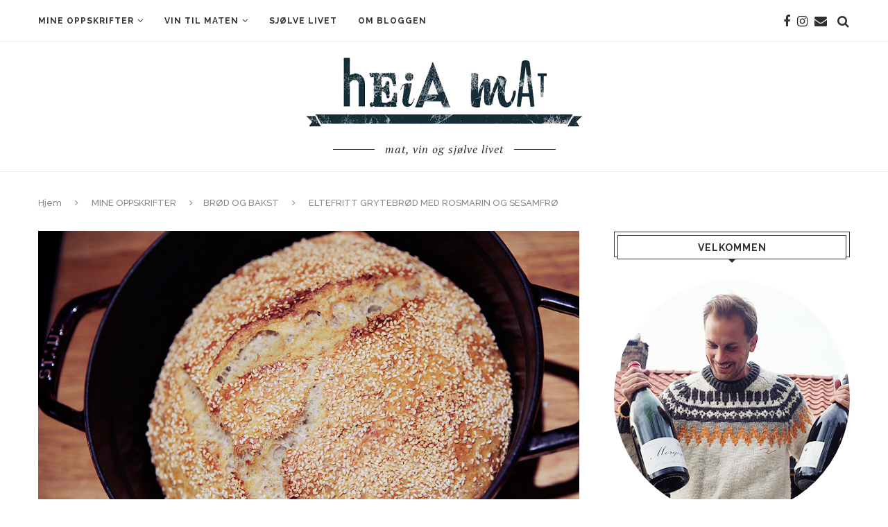

--- FILE ---
content_type: text/html; charset=UTF-8
request_url: https://heiamat.no/2014/09/15/eltefritt-grytebrod-med-rosmarin-og-sesamfro/
body_size: 100946
content:
<!DOCTYPE html>
<html lang="nb-NO">
<head>
	<meta charset="UTF-8">
	<meta http-equiv="X-UA-Compatible" content="IE=edge">
	<meta name="viewport" content="width=device-width, initial-scale=1">
	<link rel="profile" href="https://gmpg.org/xfn/11" />
		<link rel="alternate" type="application/rss+xml" title="Heia Mat RSS Feed" href="https://heiamat.no/feed/" />
	<link rel="alternate" type="application/atom+xml" title="Heia Mat Atom Feed" href="https://heiamat.no/feed/atom/" />
	<link rel="pingback" href="https://heiamat.no/xmlrpc.php" />
	<!--[if lt IE 9]>
	<script src="https://heiamat.no/wp-content/themes/soledad/js/html5.js"></script>
	<![endif]-->
	<title>ELTEFRITT GRYTEBRØD MED ROSMARIN OG SESAMFRØ &#8211; Heia Mat</title>
<meta name='robots' content='max-image-preview:large' />
<link rel='dns-prefetch' href='//stats.wp.com' />
<link rel='dns-prefetch' href='//fonts.googleapis.com' />
<link rel='dns-prefetch' href='//v0.wordpress.com' />
<link rel="alternate" type="application/rss+xml" title="Heia Mat &raquo; strøm" href="https://heiamat.no/feed/" />
<link rel="alternate" type="application/rss+xml" title="Heia Mat &raquo; kommentarstrøm" href="https://heiamat.no/comments/feed/" />
<link rel="alternate" type="application/rss+xml" title="Heia Mat &raquo; ELTEFRITT GRYTEBRØD MED ROSMARIN OG SESAMFRØ kommentarstrøm" href="https://heiamat.no/2014/09/15/eltefritt-grytebrod-med-rosmarin-og-sesamfro/feed/" />
		<!-- This site uses the Google Analytics by ExactMetrics plugin v7.19 - Using Analytics tracking - https://www.exactmetrics.com/ -->
		<!-- Note: ExactMetrics is not currently configured on this site. The site owner needs to authenticate with Google Analytics in the ExactMetrics settings panel. -->
					<!-- No tracking code set -->
				<!-- / Google Analytics by ExactMetrics -->
		<script type="text/javascript">
window._wpemojiSettings = {"baseUrl":"https:\/\/s.w.org\/images\/core\/emoji\/14.0.0\/72x72\/","ext":".png","svgUrl":"https:\/\/s.w.org\/images\/core\/emoji\/14.0.0\/svg\/","svgExt":".svg","source":{"concatemoji":"https:\/\/heiamat.no\/wp-includes\/js\/wp-emoji-release.min.js?ver=6.3.7"}};
/*! This file is auto-generated */
!function(i,n){var o,s,e;function c(e){try{var t={supportTests:e,timestamp:(new Date).valueOf()};sessionStorage.setItem(o,JSON.stringify(t))}catch(e){}}function p(e,t,n){e.clearRect(0,0,e.canvas.width,e.canvas.height),e.fillText(t,0,0);var t=new Uint32Array(e.getImageData(0,0,e.canvas.width,e.canvas.height).data),r=(e.clearRect(0,0,e.canvas.width,e.canvas.height),e.fillText(n,0,0),new Uint32Array(e.getImageData(0,0,e.canvas.width,e.canvas.height).data));return t.every(function(e,t){return e===r[t]})}function u(e,t,n){switch(t){case"flag":return n(e,"\ud83c\udff3\ufe0f\u200d\u26a7\ufe0f","\ud83c\udff3\ufe0f\u200b\u26a7\ufe0f")?!1:!n(e,"\ud83c\uddfa\ud83c\uddf3","\ud83c\uddfa\u200b\ud83c\uddf3")&&!n(e,"\ud83c\udff4\udb40\udc67\udb40\udc62\udb40\udc65\udb40\udc6e\udb40\udc67\udb40\udc7f","\ud83c\udff4\u200b\udb40\udc67\u200b\udb40\udc62\u200b\udb40\udc65\u200b\udb40\udc6e\u200b\udb40\udc67\u200b\udb40\udc7f");case"emoji":return!n(e,"\ud83e\udef1\ud83c\udffb\u200d\ud83e\udef2\ud83c\udfff","\ud83e\udef1\ud83c\udffb\u200b\ud83e\udef2\ud83c\udfff")}return!1}function f(e,t,n){var r="undefined"!=typeof WorkerGlobalScope&&self instanceof WorkerGlobalScope?new OffscreenCanvas(300,150):i.createElement("canvas"),a=r.getContext("2d",{willReadFrequently:!0}),o=(a.textBaseline="top",a.font="600 32px Arial",{});return e.forEach(function(e){o[e]=t(a,e,n)}),o}function t(e){var t=i.createElement("script");t.src=e,t.defer=!0,i.head.appendChild(t)}"undefined"!=typeof Promise&&(o="wpEmojiSettingsSupports",s=["flag","emoji"],n.supports={everything:!0,everythingExceptFlag:!0},e=new Promise(function(e){i.addEventListener("DOMContentLoaded",e,{once:!0})}),new Promise(function(t){var n=function(){try{var e=JSON.parse(sessionStorage.getItem(o));if("object"==typeof e&&"number"==typeof e.timestamp&&(new Date).valueOf()<e.timestamp+604800&&"object"==typeof e.supportTests)return e.supportTests}catch(e){}return null}();if(!n){if("undefined"!=typeof Worker&&"undefined"!=typeof OffscreenCanvas&&"undefined"!=typeof URL&&URL.createObjectURL&&"undefined"!=typeof Blob)try{var e="postMessage("+f.toString()+"("+[JSON.stringify(s),u.toString(),p.toString()].join(",")+"));",r=new Blob([e],{type:"text/javascript"}),a=new Worker(URL.createObjectURL(r),{name:"wpTestEmojiSupports"});return void(a.onmessage=function(e){c(n=e.data),a.terminate(),t(n)})}catch(e){}c(n=f(s,u,p))}t(n)}).then(function(e){for(var t in e)n.supports[t]=e[t],n.supports.everything=n.supports.everything&&n.supports[t],"flag"!==t&&(n.supports.everythingExceptFlag=n.supports.everythingExceptFlag&&n.supports[t]);n.supports.everythingExceptFlag=n.supports.everythingExceptFlag&&!n.supports.flag,n.DOMReady=!1,n.readyCallback=function(){n.DOMReady=!0}}).then(function(){return e}).then(function(){var e;n.supports.everything||(n.readyCallback(),(e=n.source||{}).concatemoji?t(e.concatemoji):e.wpemoji&&e.twemoji&&(t(e.twemoji),t(e.wpemoji)))}))}((window,document),window._wpemojiSettings);
</script>
<style type="text/css">
img.wp-smiley,
img.emoji {
	display: inline !important;
	border: none !important;
	box-shadow: none !important;
	height: 1em !important;
	width: 1em !important;
	margin: 0 0.07em !important;
	vertical-align: -0.1em !important;
	background: none !important;
	padding: 0 !important;
}
</style>
	<link rel='stylesheet' id='sbi_styles-css' href='https://heiamat.no/wp-content/plugins/instagram-feed/css/sbi-styles.min.css?ver=6.2.1' type='text/css' media='all' />
<link rel='stylesheet' id='wp-block-library-css' href='https://heiamat.no/wp-includes/css/dist/block-library/style.min.css?ver=6.3.7' type='text/css' media='all' />
<style id='wp-block-library-inline-css' type='text/css'>
.has-text-align-justify{text-align:justify;}
</style>
<style id='wp-block-library-theme-inline-css' type='text/css'>
.wp-block-audio figcaption{color:#555;font-size:13px;text-align:center}.is-dark-theme .wp-block-audio figcaption{color:hsla(0,0%,100%,.65)}.wp-block-audio{margin:0 0 1em}.wp-block-code{border:1px solid #ccc;border-radius:4px;font-family:Menlo,Consolas,monaco,monospace;padding:.8em 1em}.wp-block-embed figcaption{color:#555;font-size:13px;text-align:center}.is-dark-theme .wp-block-embed figcaption{color:hsla(0,0%,100%,.65)}.wp-block-embed{margin:0 0 1em}.blocks-gallery-caption{color:#555;font-size:13px;text-align:center}.is-dark-theme .blocks-gallery-caption{color:hsla(0,0%,100%,.65)}.wp-block-image figcaption{color:#555;font-size:13px;text-align:center}.is-dark-theme .wp-block-image figcaption{color:hsla(0,0%,100%,.65)}.wp-block-image{margin:0 0 1em}.wp-block-pullquote{border-bottom:4px solid;border-top:4px solid;color:currentColor;margin-bottom:1.75em}.wp-block-pullquote cite,.wp-block-pullquote footer,.wp-block-pullquote__citation{color:currentColor;font-size:.8125em;font-style:normal;text-transform:uppercase}.wp-block-quote{border-left:.25em solid;margin:0 0 1.75em;padding-left:1em}.wp-block-quote cite,.wp-block-quote footer{color:currentColor;font-size:.8125em;font-style:normal;position:relative}.wp-block-quote.has-text-align-right{border-left:none;border-right:.25em solid;padding-left:0;padding-right:1em}.wp-block-quote.has-text-align-center{border:none;padding-left:0}.wp-block-quote.is-large,.wp-block-quote.is-style-large,.wp-block-quote.is-style-plain{border:none}.wp-block-search .wp-block-search__label{font-weight:700}.wp-block-search__button{border:1px solid #ccc;padding:.375em .625em}:where(.wp-block-group.has-background){padding:1.25em 2.375em}.wp-block-separator.has-css-opacity{opacity:.4}.wp-block-separator{border:none;border-bottom:2px solid;margin-left:auto;margin-right:auto}.wp-block-separator.has-alpha-channel-opacity{opacity:1}.wp-block-separator:not(.is-style-wide):not(.is-style-dots){width:100px}.wp-block-separator.has-background:not(.is-style-dots){border-bottom:none;height:1px}.wp-block-separator.has-background:not(.is-style-wide):not(.is-style-dots){height:2px}.wp-block-table{margin:0 0 1em}.wp-block-table td,.wp-block-table th{word-break:normal}.wp-block-table figcaption{color:#555;font-size:13px;text-align:center}.is-dark-theme .wp-block-table figcaption{color:hsla(0,0%,100%,.65)}.wp-block-video figcaption{color:#555;font-size:13px;text-align:center}.is-dark-theme .wp-block-video figcaption{color:hsla(0,0%,100%,.65)}.wp-block-video{margin:0 0 1em}.wp-block-template-part.has-background{margin-bottom:0;margin-top:0;padding:1.25em 2.375em}
</style>
<link rel='stylesheet' id='jetpack-videopress-video-block-view-css' href='https://heiamat.no/wp-content/plugins/jetpack/jetpack_vendor/automattic/jetpack-videopress/build/block-editor/blocks/video/view.css?minify=false&#038;ver=34ae973733627b74a14e' type='text/css' media='all' />
<link rel='stylesheet' id='mediaelement-css' href='https://heiamat.no/wp-includes/js/mediaelement/mediaelementplayer-legacy.min.css?ver=4.2.17' type='text/css' media='all' />
<link rel='stylesheet' id='wp-mediaelement-css' href='https://heiamat.no/wp-includes/js/mediaelement/wp-mediaelement.min.css?ver=6.3.7' type='text/css' media='all' />
<style id='classic-theme-styles-inline-css' type='text/css'>
/*! This file is auto-generated */
.wp-block-button__link{color:#fff;background-color:#32373c;border-radius:9999px;box-shadow:none;text-decoration:none;padding:calc(.667em + 2px) calc(1.333em + 2px);font-size:1.125em}.wp-block-file__button{background:#32373c;color:#fff;text-decoration:none}
</style>
<style id='global-styles-inline-css' type='text/css'>
body{--wp--preset--color--black: #000000;--wp--preset--color--cyan-bluish-gray: #abb8c3;--wp--preset--color--white: #ffffff;--wp--preset--color--pale-pink: #f78da7;--wp--preset--color--vivid-red: #cf2e2e;--wp--preset--color--luminous-vivid-orange: #ff6900;--wp--preset--color--luminous-vivid-amber: #fcb900;--wp--preset--color--light-green-cyan: #7bdcb5;--wp--preset--color--vivid-green-cyan: #00d084;--wp--preset--color--pale-cyan-blue: #8ed1fc;--wp--preset--color--vivid-cyan-blue: #0693e3;--wp--preset--color--vivid-purple: #9b51e0;--wp--preset--gradient--vivid-cyan-blue-to-vivid-purple: linear-gradient(135deg,rgba(6,147,227,1) 0%,rgb(155,81,224) 100%);--wp--preset--gradient--light-green-cyan-to-vivid-green-cyan: linear-gradient(135deg,rgb(122,220,180) 0%,rgb(0,208,130) 100%);--wp--preset--gradient--luminous-vivid-amber-to-luminous-vivid-orange: linear-gradient(135deg,rgba(252,185,0,1) 0%,rgba(255,105,0,1) 100%);--wp--preset--gradient--luminous-vivid-orange-to-vivid-red: linear-gradient(135deg,rgba(255,105,0,1) 0%,rgb(207,46,46) 100%);--wp--preset--gradient--very-light-gray-to-cyan-bluish-gray: linear-gradient(135deg,rgb(238,238,238) 0%,rgb(169,184,195) 100%);--wp--preset--gradient--cool-to-warm-spectrum: linear-gradient(135deg,rgb(74,234,220) 0%,rgb(151,120,209) 20%,rgb(207,42,186) 40%,rgb(238,44,130) 60%,rgb(251,105,98) 80%,rgb(254,248,76) 100%);--wp--preset--gradient--blush-light-purple: linear-gradient(135deg,rgb(255,206,236) 0%,rgb(152,150,240) 100%);--wp--preset--gradient--blush-bordeaux: linear-gradient(135deg,rgb(254,205,165) 0%,rgb(254,45,45) 50%,rgb(107,0,62) 100%);--wp--preset--gradient--luminous-dusk: linear-gradient(135deg,rgb(255,203,112) 0%,rgb(199,81,192) 50%,rgb(65,88,208) 100%);--wp--preset--gradient--pale-ocean: linear-gradient(135deg,rgb(255,245,203) 0%,rgb(182,227,212) 50%,rgb(51,167,181) 100%);--wp--preset--gradient--electric-grass: linear-gradient(135deg,rgb(202,248,128) 0%,rgb(113,206,126) 100%);--wp--preset--gradient--midnight: linear-gradient(135deg,rgb(2,3,129) 0%,rgb(40,116,252) 100%);--wp--preset--font-size--small: 12px;--wp--preset--font-size--medium: 20px;--wp--preset--font-size--large: 32px;--wp--preset--font-size--x-large: 42px;--wp--preset--font-size--normal: 14px;--wp--preset--font-size--huge: 42px;--wp--preset--spacing--20: 0.44rem;--wp--preset--spacing--30: 0.67rem;--wp--preset--spacing--40: 1rem;--wp--preset--spacing--50: 1.5rem;--wp--preset--spacing--60: 2.25rem;--wp--preset--spacing--70: 3.38rem;--wp--preset--spacing--80: 5.06rem;--wp--preset--shadow--natural: 6px 6px 9px rgba(0, 0, 0, 0.2);--wp--preset--shadow--deep: 12px 12px 50px rgba(0, 0, 0, 0.4);--wp--preset--shadow--sharp: 6px 6px 0px rgba(0, 0, 0, 0.2);--wp--preset--shadow--outlined: 6px 6px 0px -3px rgba(255, 255, 255, 1), 6px 6px rgba(0, 0, 0, 1);--wp--preset--shadow--crisp: 6px 6px 0px rgba(0, 0, 0, 1);}:where(.is-layout-flex){gap: 0.5em;}:where(.is-layout-grid){gap: 0.5em;}body .is-layout-flow > .alignleft{float: left;margin-inline-start: 0;margin-inline-end: 2em;}body .is-layout-flow > .alignright{float: right;margin-inline-start: 2em;margin-inline-end: 0;}body .is-layout-flow > .aligncenter{margin-left: auto !important;margin-right: auto !important;}body .is-layout-constrained > .alignleft{float: left;margin-inline-start: 0;margin-inline-end: 2em;}body .is-layout-constrained > .alignright{float: right;margin-inline-start: 2em;margin-inline-end: 0;}body .is-layout-constrained > .aligncenter{margin-left: auto !important;margin-right: auto !important;}body .is-layout-constrained > :where(:not(.alignleft):not(.alignright):not(.alignfull)){max-width: var(--wp--style--global--content-size);margin-left: auto !important;margin-right: auto !important;}body .is-layout-constrained > .alignwide{max-width: var(--wp--style--global--wide-size);}body .is-layout-flex{display: flex;}body .is-layout-flex{flex-wrap: wrap;align-items: center;}body .is-layout-flex > *{margin: 0;}body .is-layout-grid{display: grid;}body .is-layout-grid > *{margin: 0;}:where(.wp-block-columns.is-layout-flex){gap: 2em;}:where(.wp-block-columns.is-layout-grid){gap: 2em;}:where(.wp-block-post-template.is-layout-flex){gap: 1.25em;}:where(.wp-block-post-template.is-layout-grid){gap: 1.25em;}.has-black-color{color: var(--wp--preset--color--black) !important;}.has-cyan-bluish-gray-color{color: var(--wp--preset--color--cyan-bluish-gray) !important;}.has-white-color{color: var(--wp--preset--color--white) !important;}.has-pale-pink-color{color: var(--wp--preset--color--pale-pink) !important;}.has-vivid-red-color{color: var(--wp--preset--color--vivid-red) !important;}.has-luminous-vivid-orange-color{color: var(--wp--preset--color--luminous-vivid-orange) !important;}.has-luminous-vivid-amber-color{color: var(--wp--preset--color--luminous-vivid-amber) !important;}.has-light-green-cyan-color{color: var(--wp--preset--color--light-green-cyan) !important;}.has-vivid-green-cyan-color{color: var(--wp--preset--color--vivid-green-cyan) !important;}.has-pale-cyan-blue-color{color: var(--wp--preset--color--pale-cyan-blue) !important;}.has-vivid-cyan-blue-color{color: var(--wp--preset--color--vivid-cyan-blue) !important;}.has-vivid-purple-color{color: var(--wp--preset--color--vivid-purple) !important;}.has-black-background-color{background-color: var(--wp--preset--color--black) !important;}.has-cyan-bluish-gray-background-color{background-color: var(--wp--preset--color--cyan-bluish-gray) !important;}.has-white-background-color{background-color: var(--wp--preset--color--white) !important;}.has-pale-pink-background-color{background-color: var(--wp--preset--color--pale-pink) !important;}.has-vivid-red-background-color{background-color: var(--wp--preset--color--vivid-red) !important;}.has-luminous-vivid-orange-background-color{background-color: var(--wp--preset--color--luminous-vivid-orange) !important;}.has-luminous-vivid-amber-background-color{background-color: var(--wp--preset--color--luminous-vivid-amber) !important;}.has-light-green-cyan-background-color{background-color: var(--wp--preset--color--light-green-cyan) !important;}.has-vivid-green-cyan-background-color{background-color: var(--wp--preset--color--vivid-green-cyan) !important;}.has-pale-cyan-blue-background-color{background-color: var(--wp--preset--color--pale-cyan-blue) !important;}.has-vivid-cyan-blue-background-color{background-color: var(--wp--preset--color--vivid-cyan-blue) !important;}.has-vivid-purple-background-color{background-color: var(--wp--preset--color--vivid-purple) !important;}.has-black-border-color{border-color: var(--wp--preset--color--black) !important;}.has-cyan-bluish-gray-border-color{border-color: var(--wp--preset--color--cyan-bluish-gray) !important;}.has-white-border-color{border-color: var(--wp--preset--color--white) !important;}.has-pale-pink-border-color{border-color: var(--wp--preset--color--pale-pink) !important;}.has-vivid-red-border-color{border-color: var(--wp--preset--color--vivid-red) !important;}.has-luminous-vivid-orange-border-color{border-color: var(--wp--preset--color--luminous-vivid-orange) !important;}.has-luminous-vivid-amber-border-color{border-color: var(--wp--preset--color--luminous-vivid-amber) !important;}.has-light-green-cyan-border-color{border-color: var(--wp--preset--color--light-green-cyan) !important;}.has-vivid-green-cyan-border-color{border-color: var(--wp--preset--color--vivid-green-cyan) !important;}.has-pale-cyan-blue-border-color{border-color: var(--wp--preset--color--pale-cyan-blue) !important;}.has-vivid-cyan-blue-border-color{border-color: var(--wp--preset--color--vivid-cyan-blue) !important;}.has-vivid-purple-border-color{border-color: var(--wp--preset--color--vivid-purple) !important;}.has-vivid-cyan-blue-to-vivid-purple-gradient-background{background: var(--wp--preset--gradient--vivid-cyan-blue-to-vivid-purple) !important;}.has-light-green-cyan-to-vivid-green-cyan-gradient-background{background: var(--wp--preset--gradient--light-green-cyan-to-vivid-green-cyan) !important;}.has-luminous-vivid-amber-to-luminous-vivid-orange-gradient-background{background: var(--wp--preset--gradient--luminous-vivid-amber-to-luminous-vivid-orange) !important;}.has-luminous-vivid-orange-to-vivid-red-gradient-background{background: var(--wp--preset--gradient--luminous-vivid-orange-to-vivid-red) !important;}.has-very-light-gray-to-cyan-bluish-gray-gradient-background{background: var(--wp--preset--gradient--very-light-gray-to-cyan-bluish-gray) !important;}.has-cool-to-warm-spectrum-gradient-background{background: var(--wp--preset--gradient--cool-to-warm-spectrum) !important;}.has-blush-light-purple-gradient-background{background: var(--wp--preset--gradient--blush-light-purple) !important;}.has-blush-bordeaux-gradient-background{background: var(--wp--preset--gradient--blush-bordeaux) !important;}.has-luminous-dusk-gradient-background{background: var(--wp--preset--gradient--luminous-dusk) !important;}.has-pale-ocean-gradient-background{background: var(--wp--preset--gradient--pale-ocean) !important;}.has-electric-grass-gradient-background{background: var(--wp--preset--gradient--electric-grass) !important;}.has-midnight-gradient-background{background: var(--wp--preset--gradient--midnight) !important;}.has-small-font-size{font-size: var(--wp--preset--font-size--small) !important;}.has-medium-font-size{font-size: var(--wp--preset--font-size--medium) !important;}.has-large-font-size{font-size: var(--wp--preset--font-size--large) !important;}.has-x-large-font-size{font-size: var(--wp--preset--font-size--x-large) !important;}
.wp-block-navigation a:where(:not(.wp-element-button)){color: inherit;}
:where(.wp-block-post-template.is-layout-flex){gap: 1.25em;}:where(.wp-block-post-template.is-layout-grid){gap: 1.25em;}
:where(.wp-block-columns.is-layout-flex){gap: 2em;}:where(.wp-block-columns.is-layout-grid){gap: 2em;}
.wp-block-pullquote{font-size: 1.5em;line-height: 1.6;}
</style>
<link rel='stylesheet' id='contact-form-7-css' href='https://heiamat.no/wp-content/plugins/contact-form-7/includes/css/styles.css?ver=5.8' type='text/css' media='all' />
<link rel='stylesheet' id='penci-fonts-css' href='//fonts.googleapis.com/css?family=Raleway%3A300%2C300italic%2C400%2C400italic%2C500%2C500italic%2C700%2C700italic%2C800%2C800italic%7CPT+Serif%3A300%2C300italic%2C400%2C400italic%2C500%2C500italic%2C700%2C700italic%2C800%2C800italic%7CPlayfair+Display+SC%3A300%2C300italic%2C400%2C400italic%2C500%2C500italic%2C700%2C700italic%2C800%2C800italic%7CMontserrat%3A300%2C300italic%2C400%2C400italic%2C500%2C500italic%2C700%2C700italic%2C800%2C800italic%26subset%3Dlatin%2Ccyrillic%2Ccyrillic-ext%2Cgreek%2Cgreek-ext%2Clatin-ext&#038;ver=1.0' type='text/css' media='all' />
<link rel='stylesheet' id='penci_style-css' href='https://heiamat.no/wp-content/themes/soledad/style.css?ver=7.2.3' type='text/css' media='all' />
<link rel='stylesheet' id='instag-slider-css' href='https://heiamat.no/wp-content/plugins/instagram-slider-widget/assets/css/instag-slider.css?ver=1.4.0' type='text/css' media='all' />
<link rel='stylesheet' id='jetpack_css-css' href='https://heiamat.no/wp-content/plugins/jetpack/css/jetpack.css?ver=12.5.1' type='text/css' media='all' />
<script type='text/javascript' src='https://heiamat.no/wp-includes/js/jquery/jquery.min.js?ver=3.7.0' id='jquery-core-js'></script>
<script type='text/javascript' src='https://heiamat.no/wp-includes/js/jquery/jquery-migrate.min.js?ver=3.4.1' id='jquery-migrate-js'></script>
<script type='text/javascript' src='https://heiamat.no/wp-content/plugins/wp-retina-2x/app/picturefill.min.js?ver=1694591135' id='wr2x-picturefill-js-js'></script>
<script type='text/javascript' src='https://heiamat.no/wp-content/plugins/instagram-slider-widget/assets/js/jquery.flexslider-min.js?ver=2.2' id='jquery-pllexi-slider-js'></script>
<link rel="https://api.w.org/" href="https://heiamat.no/wp-json/" /><link rel="alternate" type="application/json" href="https://heiamat.no/wp-json/wp/v2/posts/7051" /><link rel="EditURI" type="application/rsd+xml" title="RSD" href="https://heiamat.no/xmlrpc.php?rsd" />
<meta name="generator" content="WordPress 6.3.7" />
<link rel="canonical" href="https://heiamat.no/2014/09/15/eltefritt-grytebrod-med-rosmarin-og-sesamfro/" />
<link rel='shortlink' href='https://wp.me/p3cu9X-1PJ' />
<link rel="alternate" type="application/json+oembed" href="https://heiamat.no/wp-json/oembed/1.0/embed?url=https%3A%2F%2Fheiamat.no%2F2014%2F09%2F15%2Feltefritt-grytebrod-med-rosmarin-og-sesamfro%2F" />
<link rel="alternate" type="text/xml+oembed" href="https://heiamat.no/wp-json/oembed/1.0/embed?url=https%3A%2F%2Fheiamat.no%2F2014%2F09%2F15%2Feltefritt-grytebrod-med-rosmarin-og-sesamfro%2F&#038;format=xml" />
<link rel="stylesheet" id="instagram"  href="https://heiamat.no/wp-content/plugins/instagram-picture/css/instagram_style.css" type="text/css" media="all" />		<script type="text/javascript">
			var _statcounter = _statcounter || [];
			_statcounter.push({"tags": {"author": "heiaespen"}});
		</script>
			<style type="text/css">
																													</style>
<!-- WordPress Most Popular --><script type="text/javascript">/* <![CDATA[ */ jQuery.post("https://heiamat.no/wp-admin/admin-ajax.php", { action: "wmp_update", id: 7051, token: "609a5c53f9" }); /* ]]> */</script><!-- /WordPress Most Popular -->	<style>img#wpstats{display:none}</style>
		<style type="text/css">				.penci-hide-tagupdated{ display: none !important; }
				.header-slogan .header-slogan-text { font-weight:normal; }
				.header-slogan .header-slogan-text { font-size:16px; }
				body, .widget ul li a{ font-size: 18px; }
		.widget ul li, .post-entry, p, .post-entry p { font-size: 18px; line-height: 1.8; }
						.featured-area .penci-image-holder, .featured-area .penci-slider4-overlay, .featured-area .penci-slide-overlay .overlay-link, .featured-style-29 .featured-slider-overlay, .penci-slider38-overlay{ border-radius: ; -webkit-border-radius: ; }
		.penci-featured-content-right:before{ border-top-right-radius: ; border-bottom-right-radius: ; }
		.penci-flat-overlay .penci-slide-overlay .penci-mag-featured-content:before{ border-bottom-left-radius: ; border-bottom-right-radius: ; }
				.container-single .post-image{ border-radius: ; -webkit-border-radius: ; }
				.penci-mega-thumbnail .penci-image-holder{ border-radius: ; -webkit-border-radius: ; }
										#header .inner-header .container { padding:20px 0; }
	
			#logo a { max-width:400px; }
		@media only screen and (max-width: 960px) and (min-width: 768px){ #logo img{ max-width: 100%; } }
									
																																																.header-social a i, .main-nav-social a { font-size: 18px; }
		.header-social a svg, .main-nav-social a svg{ width: 18px; }
				#top-search .search-click{ font-size: 18px; }
						#navigation ul.menu > li > a, #navigation .menu > ul > li > a { font-size: 12px; }
				#navigation ul.menu ul a, #navigation .menu ul ul a { font-size: 12px; }
																										.penci-header-signup-form { padding-top: px; }
	.penci-header-signup-form { padding-bottom: px; }
																						.penci-slide-overlay .overlay-link, .penci-slider38-overlay { opacity: ; }
	.penci-item-mag:hover .penci-slide-overlay .overlay-link, .featured-style-38 .item:hover .penci-slider38-overlay { opacity: ; }
	.penci-featured-content .featured-slider-overlay { opacity: ; }
										.featured-style-29 .featured-slider-overlay { opacity: ; }
										.penci-wrapper-data .standard-post-image:not(.classic-post-image){ margin-bottom: 0; }
		.header-standard.standard-overlay-meta{ margin: -30px 30px 19px; background: #fff; padding-top: 25px; padding-left: 5px; padding-right: 5px; z-index: 10; position: relative; }
		.penci-wrapper-data .standard-post-image:not(.classic-post-image) .audio-iframe, .penci-wrapper-data .standard-post-image:not(.classic-post-image) .standard-content-special{ bottom: 50px; }
		@media only screen and (max-width: 479px){
		.header-standard.standard-overlay-meta{ margin-left: 10px; margin-right: 10px; }
		}
																								.penci-grid li.typography-style .overlay-typography { opacity: ; }
	.penci-grid li.typography-style:hover .overlay-typography { opacity: ; }
																	
		
																																																																													
																														
		
									.home-featured-cat-content .mag-photo .mag-overlay-photo { opacity: ; }
	.home-featured-cat-content .mag-photo:hover .mag-overlay-photo { opacity: ; }
													.inner-item-portfolio:hover .penci-portfolio-thumbnail a:after { opacity: ; }
												
	
		
		
	</style><script>
var penciBlocksArray=[];
var portfolioDataJs = portfolioDataJs || [];var PENCILOCALCACHE = {};
		(function () {
				"use strict";
		
				PENCILOCALCACHE = {
					data: {},
					remove: function ( ajaxFilterItem ) {
						delete PENCILOCALCACHE.data[ajaxFilterItem];
					},
					exist: function ( ajaxFilterItem ) {
						return PENCILOCALCACHE.data.hasOwnProperty( ajaxFilterItem ) && PENCILOCALCACHE.data[ajaxFilterItem] !== null;
					},
					get: function ( ajaxFilterItem ) {
						return PENCILOCALCACHE.data[ajaxFilterItem];
					},
					set: function ( ajaxFilterItem, cachedData ) {
						PENCILOCALCACHE.remove( ajaxFilterItem );
						PENCILOCALCACHE.data[ajaxFilterItem] = cachedData;
					}
				};
			}
		)();function penciBlock() {
		    this.atts_json = '';
		    this.content = '';
		}</script>
<script type="application/ld+json">{
    "@context": "https:\/\/schema.org\/",
    "@type": "organization",
    "@id": "#organization",
    "logo": {
        "@type": "ImageObject",
        "url": "https:\/\/heiamat.no\/wp-content\/uploads\/2014\/03\/Header_HeiaMat@x2.jpg"
    },
    "url": "https:\/\/heiamat.no\/",
    "name": "Heia Mat",
    "description": "mat, vin og sj\u00f8lve livet"
}</script><script type="application/ld+json">{
    "@context": "https:\/\/schema.org\/",
    "@type": "WebSite",
    "name": "Heia Mat",
    "alternateName": "mat, vin og sj\u00f8lve livet",
    "url": "https:\/\/heiamat.no\/"
}</script><script type="application/ld+json">{
    "@context": "https:\/\/schema.org\/",
    "@type": "BlogPosting",
    "headline": "ELTEFRITT GRYTEBR\u00d8D MED ROSMARIN OG SESAMFR\u00d8",
    "description": "Det er vanskelig \u00e5 f\u00e5 poengtert godt nok hvor forbaska enkelt det er \u00e5 lage dette br\u00f8det. Ogs\u00e5 smaker det helt nydelig. Det er virkelig et br\u00f8d som alle kan, og b\u00f8r, lage jevnlig. N\u00e5r det gjelder \u00e5 variere br\u00f8det s\u00e5 er det variasjon av grovhet som er mest interessant. Jeg liker at br\u00f8det mitt er relativt n\u00f8ytralt p\u00e5 smak, men n\u00e5r det er sagt s\u00e5 var det ganske s\u00e5 digg ispedd litt rosmarin og sesamfr\u00f8 ogs\u00e5.",
    "datePublished": "2014-09-15",
    "datemodified": "2016-05-15",
    "mainEntityOfPage": "https:\/\/heiamat.no\/2014\/09\/15\/eltefritt-grytebrod-med-rosmarin-og-sesamfro\/",
    "image": {
        "@type": "ImageObject",
        "url": "https:\/\/heiamat.no\/wp-content\/uploads\/2014\/09\/sesambrod01.jpg",
        "width": 940,
        "height": 627
    },
    "publisher": {
        "@type": "Organization",
        "name": "Heia Mat",
        "logo": {
            "@type": "ImageObject",
            "url": "https:\/\/heiamat.no\/wp-content\/uploads\/2014\/03\/Header_HeiaMat@x2.jpg"
        }
    },
    "author": {
        "@type": "Person",
        "@id": "#person-EspenNersveen",
        "name": "Espen Nersveen"
    }
}</script><script type="application/ld+json">{
    "@context": "https:\/\/schema.org\/",
    "@type": "BreadcrumbList",
    "itemListElement": [
        {
            "@type": "ListItem",
            "position": 1,
            "item": {
                "@id": "https:\/\/heiamat.no",
                "name": "Hjem"
            }
        },
        {
            "@type": "ListItem",
            "position": 2,
            "item": {
                "@id": "https:\/\/heiamat.no\/category\/oppskrifter\/",
                "name": "MINE OPPSKRIFTER"
            }
        },
        {
            "@type": "ListItem",
            "position": 3,
            "item": {
                "@id": "https:\/\/heiamat.no\/category\/oppskrifter\/brod-bakst\/",
                "name": "BR\u00d8D OG BAKST"
            }
        },
        {
            "@type": "ListItem",
            "position": 4,
            "item": {
                "@id": "https:\/\/heiamat.no\/2014\/09\/15\/eltefritt-grytebrod-med-rosmarin-og-sesamfro\/",
                "name": "ELTEFRITT GRYTEBR\u00d8D MED ROSMARIN OG SESAMFR\u00d8"
            }
        }
    ]
}</script>
<!-- Jetpack Open Graph Tags -->
<meta property="og:type" content="article" />
<meta property="og:title" content="ELTEFRITT GRYTEBRØD MED ROSMARIN OG SESAMFRØ" />
<meta property="og:url" content="https://heiamat.no/2014/09/15/eltefritt-grytebrod-med-rosmarin-og-sesamfro/" />
<meta property="og:description" content="Det er vanskelig å få poengtert godt nok hvor forbaska enkelt det er å lage dette brødet. Også smaker det helt nydelig. Det er virkelig et brød som alle kan, og bør, lage jevnlig. Når det gjelder å…" />
<meta property="article:published_time" content="2014-09-15T13:37:24+00:00" />
<meta property="article:modified_time" content="2016-05-15T21:41:03+00:00" />
<meta property="og:site_name" content="Heia Mat" />
<meta property="og:image" content="https://heiamat.no/wp-content/uploads/2014/09/sesambrod01.jpg" />
<meta property="og:image:width" content="940" />
<meta property="og:image:height" content="627" />
<meta property="og:image:alt" content="" />
<meta property="og:locale" content="nb_NO" />
<meta name="twitter:text:title" content="ELTEFRITT GRYTEBRØD MED ROSMARIN OG SESAMFRØ" />
<meta name="twitter:image" content="https://heiamat.no/wp-content/uploads/2014/09/sesambrod01.jpg?w=640" />
<meta name="twitter:card" content="summary_large_image" />

<!-- End Jetpack Open Graph Tags -->
</head>

<body data-rsssl=1 class="post-template-default single single-post postid-7051 single-format-standard">
	<a id="close-sidebar-nav" class="header-1"><i class="penci-faicon fa fa-close" ></i></a>
	<nav id="sidebar-nav" class="header-1" role="navigation" itemscope itemtype="https://schema.org/SiteNavigationElement">

					<div id="sidebar-nav-logo">
									<a href="https://heiamat.no/"><img class="penci-lazy" src="https://heiamat.no/wp-content/themes/soledad/images/penci-holder.png" data-src="https://heiamat.no/wp-content/uploads/2014/03/Header_HeiaMat@x2.jpg" alt="Heia Mat" /></a>
							</div>
		
					<div class="header-social sidebar-nav-social">
				<div class="inner-header-social">
			<a href="https://www.facebook.com/heiamat" rel="nofollow" target="_blank"><i class="penci-faicon fa fa-facebook" ></i></a>
					<a href="https://www.instagram.com/heiamat" rel="nofollow" target="_blank"><i class="penci-faicon fa fa-instagram" ></i></a>
										<a href="mailto:heiaespen@me.com"><i class="penci-faicon fa fa-envelope" ></i></a>
																											</div>			</div>
		
		<ul id="menu-hovedmeny" class="menu"><li id="menu-item-6006" class="menu-item menu-item-type-taxonomy menu-item-object-category current-post-ancestor current-menu-parent current-post-parent menu-item-has-children menu-item-6006"><a href="https://heiamat.no/category/oppskrifter/">MINE OPPSKRIFTER</a>
<ul class="sub-menu">
	<li id="menu-item-6018" class="menu-item menu-item-type-taxonomy menu-item-object-category current-post-ancestor current-menu-parent current-post-parent menu-item-6018"><a href="https://heiamat.no/category/oppskrifter/brod-bakst/">BRØD &#038; BAKST</a></li>
	<li id="menu-item-6019" class="menu-item menu-item-type-taxonomy menu-item-object-category menu-item-6019"><a href="https://heiamat.no/category/oppskrifter/dessert-kaker/">DESSERT OG KAKER</a></li>
	<li id="menu-item-6021" class="menu-item menu-item-type-taxonomy menu-item-object-category menu-item-6021"><a href="https://heiamat.no/category/oppskrifter/fiskogskalldyr/">FISK &#038; SKALLDYR</a></li>
	<li id="menu-item-6023" class="menu-item menu-item-type-taxonomy menu-item-object-category menu-item-6023"><a href="https://heiamat.no/category/oppskrifter/fugl-oppskrifter/">FUGL</a></li>
	<li id="menu-item-6621" class="menu-item menu-item-type-taxonomy menu-item-object-category menu-item-6621"><a href="https://heiamat.no/category/oppskrifter/grill-bbq/">GRILL &#038; BBQ</a></li>
	<li id="menu-item-7835" class="menu-item menu-item-type-taxonomy menu-item-object-category menu-item-7835"><a href="https://heiamat.no/category/oppskrifter/gronnsaker-vegetar/">GRØNNSAKER OG VEGETAR</a></li>
	<li id="menu-item-6024" class="menu-item menu-item-type-taxonomy menu-item-object-category menu-item-6024"><a href="https://heiamat.no/category/oppskrifter/hors-doeuvres/">HORS D&#8217;OEUVRES</a></li>
	<li id="menu-item-6025" class="menu-item menu-item-type-taxonomy menu-item-object-category menu-item-6025"><a href="https://heiamat.no/category/oppskrifter/kjott1/">KJØTT</a></li>
	<li id="menu-item-6026" class="menu-item menu-item-type-taxonomy menu-item-object-category menu-item-6026"><a href="https://heiamat.no/category/oppskrifter/krafterogsauser/">KRAFTER &#038; SAUSER</a></li>
	<li id="menu-item-6027" class="menu-item menu-item-type-taxonomy menu-item-object-category menu-item-6027"><a href="https://heiamat.no/category/oppskrifter/pizza/">PIZZA</a></li>
	<li id="menu-item-6028" class="menu-item menu-item-type-taxonomy menu-item-object-category menu-item-6028"><a href="https://heiamat.no/category/oppskrifter/ris-pasta/">RIS &#038; PASTA</a></li>
	<li id="menu-item-6029" class="menu-item menu-item-type-taxonomy menu-item-object-category menu-item-6029"><a href="https://heiamat.no/category/oppskrifter/salat/">SALAT</a></li>
	<li id="menu-item-6030" class="menu-item menu-item-type-taxonomy menu-item-object-category menu-item-6030"><a href="https://heiamat.no/category/oppskrifter/sous-vide-oppskrifter/">SOUS VIDE</a></li>
	<li id="menu-item-6031" class="menu-item menu-item-type-taxonomy menu-item-object-category menu-item-6031"><a href="https://heiamat.no/category/oppskrifter/suppe/">SUPPE</a></li>
	<li id="menu-item-6032" class="menu-item menu-item-type-taxonomy menu-item-object-category menu-item-6032"><a href="https://heiamat.no/category/oppskrifter/tilbehor/">TILBEHØR</a></li>
</ul>
</li>
<li id="menu-item-6034" class="menu-item menu-item-type-taxonomy menu-item-object-category menu-item-has-children menu-item-6034"><a href="https://heiamat.no/category/drikke/">VIN TIL MATEN</a>
<ul class="sub-menu">
	<li id="menu-item-6035" class="menu-item menu-item-type-taxonomy menu-item-object-category menu-item-6035"><a href="https://heiamat.no/category/drikke/vinreiser/">VINREISER</a></li>
	<li id="menu-item-9518" class="menu-item menu-item-type-taxonomy menu-item-object-category menu-item-9518"><a href="https://heiamat.no/category/drikke/vinsmakinger/">VINSMAKINGER</a></li>
	<li id="menu-item-9530" class="menu-item menu-item-type-taxonomy menu-item-object-category menu-item-9530"><a href="https://heiamat.no/category/drikke/vinskriblerier/">VINSKRIBLERIER</a></li>
	<li id="menu-item-6044" class="menu-item menu-item-type-taxonomy menu-item-object-category menu-item-6044"><a href="https://heiamat.no/category/drikke/gode-kjop/">GODE KJØP</a></li>
	<li id="menu-item-6037" class="menu-item menu-item-type-taxonomy menu-item-object-category menu-item-6037"><a href="https://heiamat.no/category/drikke/hvitvin/">HVITVIN</a></li>
	<li id="menu-item-6038" class="menu-item menu-item-type-taxonomy menu-item-object-category menu-item-6038"><a href="https://heiamat.no/category/drikke/rodvin/">RØDVIN</a></li>
	<li id="menu-item-7836" class="menu-item menu-item-type-taxonomy menu-item-object-category menu-item-7836"><a href="https://heiamat.no/category/drikke/musserende-vin/">MUSSERENDE VIN</a></li>
	<li id="menu-item-6036" class="menu-item menu-item-type-taxonomy menu-item-object-category menu-item-6036"><a href="https://heiamat.no/category/drikke/dessertvin/">DESSERTVIN</a></li>
</ul>
</li>
<li id="menu-item-6033" class="menu-item menu-item-type-taxonomy menu-item-object-category menu-item-6033"><a href="https://heiamat.no/category/sjolve-livet/">SJØLVE LIVET</a></li>
<li id="menu-item-9365" class="menu-item menu-item-type-post_type menu-item-object-page menu-item-9365"><a href="https://heiamat.no/om-bloggen/">OM BLOGGEN</a></li>
</ul>	</nav>
<div class="wrapper-boxed header-style-header-1">
<div class="penci-header-wrap">
		<nav id="navigation" class="header-layout-top header-1 menu-style-1" role="navigation" itemscope itemtype="https://schema.org/SiteNavigationElement">
		<div class="container">
			<div class="button-menu-mobile header-1"><i class="penci-faicon fa fa-bars" ></i></div>
			<ul id="menu-hovedmeny-1" class="menu"><li class="menu-item menu-item-type-taxonomy menu-item-object-category current-post-ancestor current-menu-parent current-post-parent menu-item-has-children menu-item-6006"><a href="https://heiamat.no/category/oppskrifter/">MINE OPPSKRIFTER</a>
<ul class="sub-menu">
	<li class="menu-item menu-item-type-taxonomy menu-item-object-category current-post-ancestor current-menu-parent current-post-parent menu-item-6018"><a href="https://heiamat.no/category/oppskrifter/brod-bakst/">BRØD &#038; BAKST</a></li>
	<li class="menu-item menu-item-type-taxonomy menu-item-object-category menu-item-6019"><a href="https://heiamat.no/category/oppskrifter/dessert-kaker/">DESSERT OG KAKER</a></li>
	<li class="menu-item menu-item-type-taxonomy menu-item-object-category menu-item-6021"><a href="https://heiamat.no/category/oppskrifter/fiskogskalldyr/">FISK &#038; SKALLDYR</a></li>
	<li class="menu-item menu-item-type-taxonomy menu-item-object-category menu-item-6023"><a href="https://heiamat.no/category/oppskrifter/fugl-oppskrifter/">FUGL</a></li>
	<li class="menu-item menu-item-type-taxonomy menu-item-object-category menu-item-6621"><a href="https://heiamat.no/category/oppskrifter/grill-bbq/">GRILL &#038; BBQ</a></li>
	<li class="menu-item menu-item-type-taxonomy menu-item-object-category menu-item-7835"><a href="https://heiamat.no/category/oppskrifter/gronnsaker-vegetar/">GRØNNSAKER OG VEGETAR</a></li>
	<li class="menu-item menu-item-type-taxonomy menu-item-object-category menu-item-6024"><a href="https://heiamat.no/category/oppskrifter/hors-doeuvres/">HORS D&#8217;OEUVRES</a></li>
	<li class="menu-item menu-item-type-taxonomy menu-item-object-category menu-item-6025"><a href="https://heiamat.no/category/oppskrifter/kjott1/">KJØTT</a></li>
	<li class="menu-item menu-item-type-taxonomy menu-item-object-category menu-item-6026"><a href="https://heiamat.no/category/oppskrifter/krafterogsauser/">KRAFTER &#038; SAUSER</a></li>
	<li class="menu-item menu-item-type-taxonomy menu-item-object-category menu-item-6027"><a href="https://heiamat.no/category/oppskrifter/pizza/">PIZZA</a></li>
	<li class="menu-item menu-item-type-taxonomy menu-item-object-category menu-item-6028"><a href="https://heiamat.no/category/oppskrifter/ris-pasta/">RIS &#038; PASTA</a></li>
	<li class="menu-item menu-item-type-taxonomy menu-item-object-category menu-item-6029"><a href="https://heiamat.no/category/oppskrifter/salat/">SALAT</a></li>
	<li class="menu-item menu-item-type-taxonomy menu-item-object-category menu-item-6030"><a href="https://heiamat.no/category/oppskrifter/sous-vide-oppskrifter/">SOUS VIDE</a></li>
	<li class="menu-item menu-item-type-taxonomy menu-item-object-category menu-item-6031"><a href="https://heiamat.no/category/oppskrifter/suppe/">SUPPE</a></li>
	<li class="menu-item menu-item-type-taxonomy menu-item-object-category menu-item-6032"><a href="https://heiamat.no/category/oppskrifter/tilbehor/">TILBEHØR</a></li>
</ul>
</li>
<li class="menu-item menu-item-type-taxonomy menu-item-object-category menu-item-has-children menu-item-6034"><a href="https://heiamat.no/category/drikke/">VIN TIL MATEN</a>
<ul class="sub-menu">
	<li class="menu-item menu-item-type-taxonomy menu-item-object-category menu-item-6035"><a href="https://heiamat.no/category/drikke/vinreiser/">VINREISER</a></li>
	<li class="menu-item menu-item-type-taxonomy menu-item-object-category menu-item-9518"><a href="https://heiamat.no/category/drikke/vinsmakinger/">VINSMAKINGER</a></li>
	<li class="menu-item menu-item-type-taxonomy menu-item-object-category menu-item-9530"><a href="https://heiamat.no/category/drikke/vinskriblerier/">VINSKRIBLERIER</a></li>
	<li class="menu-item menu-item-type-taxonomy menu-item-object-category menu-item-6044"><a href="https://heiamat.no/category/drikke/gode-kjop/">GODE KJØP</a></li>
	<li class="menu-item menu-item-type-taxonomy menu-item-object-category menu-item-6037"><a href="https://heiamat.no/category/drikke/hvitvin/">HVITVIN</a></li>
	<li class="menu-item menu-item-type-taxonomy menu-item-object-category menu-item-6038"><a href="https://heiamat.no/category/drikke/rodvin/">RØDVIN</a></li>
	<li class="menu-item menu-item-type-taxonomy menu-item-object-category menu-item-7836"><a href="https://heiamat.no/category/drikke/musserende-vin/">MUSSERENDE VIN</a></li>
	<li class="menu-item menu-item-type-taxonomy menu-item-object-category menu-item-6036"><a href="https://heiamat.no/category/drikke/dessertvin/">DESSERTVIN</a></li>
</ul>
</li>
<li class="menu-item menu-item-type-taxonomy menu-item-object-category menu-item-6033"><a href="https://heiamat.no/category/sjolve-livet/">SJØLVE LIVET</a></li>
<li class="menu-item menu-item-type-post_type menu-item-object-page menu-item-9365"><a href="https://heiamat.no/om-bloggen/">OM BLOGGEN</a></li>
</ul><div id="top-search" class="dfdf">
	<a class="search-click"><i class="penci-faicon fa fa-search" ></i></a>
	<div class="show-search">
		<form role="search" method="get" id="searchform" action="https://heiamat.no/">
    <div>
		<input type="text" class="search-input" placeholder="Skriv og trykk enter..." name="s" id="s" />
	 </div>
</form>		<a class="search-click close-search"><i class="penci-faicon fa fa-close" ></i></a>
	</div>
</div>			
							<div class="main-nav-social ">
					<div class="inner-header-social">
			<a href="https://www.facebook.com/heiamat" rel="nofollow" target="_blank"><i class="penci-faicon fa fa-facebook" ></i></a>
					<a href="https://www.instagram.com/heiamat" rel="nofollow" target="_blank"><i class="penci-faicon fa fa-instagram" ></i></a>
										<a href="mailto:heiaespen@me.com"><i class="penci-faicon fa fa-envelope" ></i></a>
																											</div>				</div>
			
		</div>
			</nav><!-- End Navigation -->
<header id="header" class="penci-header-second header-header-1 has-bottom-line" itemscope="itemscope" itemtype="https://schema.org/WPHeader">
			<div class="inner-header">
			<div class="container">
				<div id="logo">
					<a href="https://heiamat.no/"><img src="https://heiamat.no/wp-content/uploads/2014/03/Header_HeiaMat@x2.jpg" alt="Heia Mat"/></a>									</div>

									<div class="header-slogan">
						<h2 class="header-slogan-text">mat, vin og sjølve livet</h2>
					</div>
				
							</div>
		</div>
	</header>
<!-- end #header -->
</div>
			<div class="container penci-breadcrumb single-breadcrumb">
			<span><a class="crumb" href="https://heiamat.no/">Hjem</a></span><i class="penci-faicon fa fa-angle-right" ></i>			<span><a class="crumb" href="https://heiamat.no/category/oppskrifter/">MINE OPPSKRIFTER</a></span><i class="penci-faicon fa fa-angle-right" ></i></i><span><a class="crumb" href="https://heiamat.no/category/oppskrifter/brod-bakst/">BRØD OG BAKST</a></span><i class="penci-faicon fa fa-angle-right" ></i></i>			<span>ELTEFRITT GRYTEBRØD MED ROSMARIN OG SESAMFRØ</span>
		</div>
			

<div class="container container-single penci_sidebar  penci-enable-lightbox">
	<div id="main" class="penci-main-sticky-sidebar">
		<div class="theiaStickySidebar">
											<article id="post-7051" class="post type-post status-publish hentry">

	
	
	
									<div class="post-image">
					<a href="https://heiamat.no/wp-content/uploads/2014/09/sesambrod01.jpg" data-rel="penci-gallery-image-content">													<img class="attachment-penci-full-thumb size-penci-full-thumb penci-lazy wp-post-image" src="https://heiamat.no/wp-content/themes/soledad/images/penci2-holder.png" alt="" title="sesambrod01" data-src="https://heiamat.no/wp-content/uploads/2014/09/sesambrod01.jpg">
												</a>				</div>
					
	
	
	
	
		<div class="header-standard header-classic single-header">
							<div class="penci-standard-cat"><span class="cat"><a class="penci-cat-name" href="https://heiamat.no/category/oppskrifter/brod-bakst/"  rel="category tag">BRØD OG BAKST</a><a class="penci-cat-name" href="https://heiamat.no/category/oppskrifter/"  rel="category tag">MINE OPPSKRIFTER</a></span></div>
			
			<h1 class="post-title single-post-title entry-title">ELTEFRITT GRYTEBRØD MED ROSMARIN OG SESAMFRØ</h1>
					<div class="penci-hide-tagupdated">
			<span class="author-italic author vcard">av <a class="url fn n" href="https://heiamat.no/author/espen/">Espen Nersveen</a></span>
			<time class="entry-date published" datetime="2014-09-15T14:37:24+01:00">september 15, 2014</time>		</div>
		
							<div class="post-box-meta-single">
																<span><time class="entry-date published" datetime="2014-09-15T14:37:24+01:00">september 15, 2014</time></span>
																			</div>
					</div>

		
	
		<div class="post-entry blockquote-style-1">
		<div class="inner-post-entry entry-content" id="penci-post-entry-inner">
			<p>Det er vanskelig å få poengtert godt nok hvor forbaska enkelt det er å lage dette brødet. Også smaker det helt nydelig. Det er virkelig et brød som alle kan, og bør, lage jevnlig. Når det gjelder å variere brødet så er det variasjon av grovhet som er mest interessant. Jeg liker at brødet mitt er relativt nøytralt på smak, men når det er sagt så var det ganske så digg ispedd litt rosmarin og sesamfrø også.</p>
<p><a title="ELTEFRITT GRYTEBRØD" href="https://heiamat.no/2013/11/07/eltefritt-grytebrod/" target="_blank">Eltefritt brød eksisterer allerede på denne bloggen</a>, og selv om det fins utallige oppskrifter på eltefritt brød rundt om på nettet så er <a title="ELTEFRITT GRYTEBRØD" href="https://heiamat.no/2013/11/07/eltefritt-grytebrod/" target="_blank">dette innlegget </a>stadig ett av mine mest besøkte. Kanskje det kan være fordi jeg tar et par snarveier i forhold til de fleste andre ved å hoppe bukk over en brette/etterheve-prosess som jeg ikke ser verdien av? Det gjør om mulig brødet enda enklere, og er det noe vi elsker så er det ting som er enkelt, og samtidig digg. Eller så kanskje det er fordi flere har fått øynene opp for hjemmebakst? Uansett. Mer brød til folket.</p>
<p><a href="https://heiamat.no/wp-content/uploads/2014/09/sesambrod02.jpg" data-rel="penci-gallery-image-content" ><img decoding="async" class="alignleft size-full wp-image-7054" src="https://heiamat.no/wp-content/uploads/2014/09/sesambrod02.jpg" alt="sesambrod02" width="940" height="592" srcset="https://heiamat.no/wp-content/uploads/2014/09/sesambrod02.jpg 940w, https://heiamat.no/wp-content/uploads/2014/09/sesambrod02-300x188.jpg 300w, https://heiamat.no/wp-content/uploads/2014/09/sesambrod02-528x332.jpg 528w, https://heiamat.no/wp-content/uploads/2014/09/sesambrod02-320x202.jpg 320w, https://heiamat.no/wp-content/uploads/2014/09/sesambrod02-700x441.jpg 700w, https://heiamat.no/wp-content/uploads/2014/09/sesambrod02-300x188@2x.jpg 600w, https://heiamat.no/wp-content/uploads/2014/09/sesambrod02-320x202@2x.jpg 640w" sizes="(max-width: 940px) 100vw, 940px" /></a></p>
<style type='text/css'>#reading-box-container-1 .tagline-shadow:before,#reading-box-container-1 .tagline-shadow:after{opacity:0.1;}</style><div class="reading-box-container clearfix" id="reading-box-container-1"><section class="reading-box " style="background-color: !important;border-width:1px;border-color:!important;border-top-width:3px !important;border-top-color:!important;border-style:solid;"><h2>INGREDIENSER</h2><p></p>
<ul>
<li>700 gram siktet hvetemel</li>
<li>300 gram grovbakst</li>
<li>1/2 teskje tørrgjær</li>
<li>3 teskjeer salt</li>
<li>8 dl kaldt vann</li>
<li>2-3  ss rosmarin</li>
<li>en neve sesamfrø</li>
</ul>
<p></p></section></div>
<div class="title"><h3>SLIK GJØR DU DET</h3><div class="title-sep-container"><div class="title-sep"></div></div></div>
<p>&#8211; Finn frem en stor arbeidsbolle. Vei og mål opp alle de tørre ingrediensene og ha de over i denne bollen. Røres lett sammen. Bland inn et par spiseskjeer med finkuttet rosmarin.</p>
<p>&#8211; Hell så over det kalde vannet, og rør dette sammen med en sleiv. Deigen skal være samlet, men ganske våt. Dekk så arbeidsbollen med plastfilm, og legg over et kjøkkenhåndkle. La deigen stå i romtemperatur.</p>
<p>&#8211; Deigen skal nå få stå i fred i minimum 12 timer, og kan fint stå helt oppimot 24 timer. Jeg pleier å lage deigen på kvelden, og så steke den når jeg er kommet hjem fra jobb dagen etter. Da har man deilig nystekt brød til kveldsmat.</p>
<p>&#8211; Etter at deigen er ferdighevet så setter du en solid gryte med tilpasset lokk, gjerne støpejernsgryte, inn i ovnen, og setter den på 250 grader. La gryta stå i minimum en halv time. Det er selvfølgelig viktig at både gryte og lokk tåler disse temperaturene. Jeg bruker en støpejernsgryte på 5,2 liter.</p>
<p>&#8211; Etter at gryta er blitt god og varm tar du den ut av ovnen, drysser litt mel i bunn og heller/skraper deigen over i gryta. Dryss så over en raus porsjon med sesamfrø, dekk hele toppen av brødet. Få på lokket og sett gryta inn i ovnen.</p>
<p>&#8211; La brødet steke på 250 grader med lokk, i 30 minutter. Ta så av lokket, senk temperaturen til 200 grader og stek i ytterligere 15 minutter.</p>
<p>&#8211; Sannsynligvis er brødet ditt perfekt stekt nå, men det kan være stor forskjell på gryten man bruker, og ikke minst ovnen. Så om du har et nøyaktig digitalt steketermometer så kan du sjekke kjernetemperaturen på brødet. Når den viser 96 grader så er du i mål. Selv bruker jeg en <a href="http://gastronaut.no/Superhurtig+Thermapen+Hvit.b7zFA-xfZ0B-hTN9OCT-tRJ6lVBt6705hRnO49.ips?template=webshop&amp;productGroupID=18" target="_blank">thermapen</a> til dette formålet. Når brødet er ute av gryta kan du også banke det litt på undersiden, det skal da komme en hul lyd om brødet er ferdig.</p>
<p>&#8211; Grattis med nytt og deilig brød. Det er selvfølgelig best akkurat nå, men om du oppbevarer det i et kjøkkenhåndkle så holder det seg fint i et par dager. I verste fall så er det jo bare å slenge noen skiver i brødristeren.</p>
<p>&#8211; Heia brødbaking.</p>
			
			<div class="penci-single-link-pages">
						</div>
			
					</div>
	</div>

	
		<div class="tags-share-box center-box tags-share-box-s1">
							<span class="single-comment-o"><i class="penci-faicon fa fa-comment-o" ></i>1 kommentarer</span>
		
					<div class="post-share">
									<span class="post-share-item post-share-plike">
					<span class="count-number-like">1</span><a class="penci-post-like single-like-button" data-post_id="7051" title="Like" data-like="Like" data-unlike="Unlike"><i class="penci-faicon fa fa-heart-o" ></i></a>					</span>
								<div class="list-posts-share"><a class="post-share-item post-share-facebook" target="_blank" rel="nofollow" href="https://www.facebook.com/sharer/sharer.php?u=https://heiamat.no/2014/09/15/eltefritt-grytebrod-med-rosmarin-og-sesamfro/"><i class="penci-faicon fa fa-facebook" ></i><span class="dt-share">Facebook</span></a><a class="post-share-item post-share-twitter" target="_blank" rel="nofollow" href="https://twitter.com/intent/tweet?text=Check%20out%20this%20article:%20ELTEFRITT%20GRYTEBR%C3%98D%20MED%20ROSMARIN%20OG%20SESAMFR%C3%98%20-%20https://heiamat.no/2014/09/15/eltefritt-grytebrod-med-rosmarin-og-sesamfro/"><i class="penci-faicon fa fa-twitter" ></i><span class="dt-share">Twitter</span></a><a class="post-share-item post-share-pinterest" data-pin-do="none" rel="nofollow noreferrer noopener" onclick="var e=document.createElement('script');e.setAttribute('type','text/javascript');e.setAttribute('charset','UTF-8');e.setAttribute('src','//assets.pinterest.com/js/pinmarklet.js?r='+Math.random()*99999999);document.body.appendChild(e);"><i class="penci-faicon fa fa-pinterest" ></i><span class="dt-share">Pinterest</span></a><a class="post-share-item post-share-email" target="_blank" rel="nofollow" href="mailto:?subject=ELTEFRITT%20GRYTEBRØD%20MED%20ROSMARIN%20OG%20SESAMFRØ&#038;BODY=https://heiamat.no/2014/09/15/eltefritt-grytebrod-med-rosmarin-og-sesamfro/"><i class="penci-faicon fa fa-envelope" ></i><span class="dt-share">Email</span></a></div>			</div>
			</div>
	
	
	
	
		
		
	
	
			<div class="post-pagination">
				<div class="prev-post">
						<div class="prev-post-inner">
				<div class="prev-post-title">
					<span>forrige innlegg</span>
				</div>
				<a href="https://heiamat.no/2014/09/12/oma-barbera-dalba-2012/">
					<div class="pagi-text">
						<h5 class="prev-title">HERR ALFSEN KAN LAGE VIN OGSÅ</h5>
					</div>
				</a>
			</div>
		</div>
	
			<div class="next-post">
						<div class="next-post-inner">
				<div class="prev-post-title next-post-title">
					<span>neste innlegg</span>
				</div>
				<a href="https://heiamat.no/2014/09/16/nydelig-cremant-med-champagne-kvalitet/">
					<div class="pagi-text">
						<h5 class="next-title">NYDELIG CREMANT MED CHAMPAGNE-KVALITET</h5>
					</div>
				</a>
			</div>
		</div>
	</div>	
		
		
	
	
	
					<div class="post-related">
		<div class="post-title-box"><h4 class="post-box-title">Mer snacks</h4></div>
				<div class="penci-owl-carousel penci-owl-carousel-slider penci-related-carousel" data-lazy="true" data-item="3" data-desktop="3" data-tablet="2" data-tabsmall="2" data-auto="false" data-speed="300" data-dots="true" data-nav="false">
								<div class="item-related">
																		<a class="related-thumb penci-image-holder owl-lazy" data-src="https://heiamat.no/wp-content/uploads/2020/12/vafler01-585x390.jpg" href="https://heiamat.no/2020/12/13/salte-vafler-med-loyrom/" title="SALTE VAFLER MED LØYROM">
																			</a>
										<h3><a href="https://heiamat.no/2020/12/13/salte-vafler-med-loyrom/">SALTE VAFLER MED LØYROM</a></h3>
										<span class="date"><time class="entry-date published" datetime="2020-12-13T13:32:42+01:00">desember 13, 2020</time></span>
									</div>
						<div class="item-related">
																		<a class="related-thumb penci-image-holder owl-lazy" data-src="https://heiamat.no/wp-content/uploads/2020/12/ribbequinoa04-585x390.jpg" href="https://heiamat.no/2020/12/06/ribbe-quinoa/" title="RIBBE &#038; QUINOA">
																			</a>
										<h3><a href="https://heiamat.no/2020/12/06/ribbe-quinoa/">RIBBE &#038; QUINOA</a></h3>
										<span class="date"><time class="entry-date published" datetime="2020-12-06T18:11:11+01:00">desember 6, 2020</time></span>
									</div>
						<div class="item-related">
																		<a class="related-thumb penci-image-holder owl-lazy" data-src="https://heiamat.no/wp-content/uploads/2020/10/Liberte_Dessert02_web-585x390.jpg" href="https://heiamat.no/2020/10/22/blabaeryoghurt-med-baer-og-notter/" title="BLÅBÆRYOGHURT MED BÆR OG NØTTER">
																			</a>
										<h3><a href="https://heiamat.no/2020/10/22/blabaeryoghurt-med-baer-og-notter/">BLÅBÆRYOGHURT MED BÆR OG NØTTER</a></h3>
										<span class="date"><time class="entry-date published" datetime="2020-10-22T18:05:34+01:00">oktober 22, 2020</time></span>
									</div>
						<div class="item-related">
																		<a class="related-thumb penci-image-holder owl-lazy" data-src="https://heiamat.no/wp-content/uploads/2020/09/LiberteTzatziki-02-585x390.jpg" href="https://heiamat.no/2020/09/13/tzatziki-med-sitronyoghurt/" title="TZATZIKI MED SITRONYOGHURT">
																			</a>
										<h3><a href="https://heiamat.no/2020/09/13/tzatziki-med-sitronyoghurt/">TZATZIKI MED SITRONYOGHURT</a></h3>
										<span class="date"><time class="entry-date published" datetime="2020-09-13T15:13:49+01:00">september 13, 2020</time></span>
									</div>
						<div class="item-related">
																		<a class="related-thumb penci-image-holder owl-lazy" data-src="https://heiamat.no/wp-content/uploads/2020/03/HeiaMat_Liberte_Bruschetta_06-585x390.jpg" href="https://heiamat.no/2020/03/31/bruschetta-med-yoghurt-tomat-og-gremolata/" title="BRUSCHETTA MED YOGHURT, TOMAT OG GREMOLATA">
																			</a>
										<h3><a href="https://heiamat.no/2020/03/31/bruschetta-med-yoghurt-tomat-og-gremolata/">BRUSCHETTA MED YOGHURT, TOMAT OG GREMOLATA</a></h3>
										<span class="date"><time class="entry-date published" datetime="2020-03-31T10:43:18+01:00">mars 31, 2020</time></span>
									</div>
						<div class="item-related">
																		<a class="related-thumb penci-image-holder owl-lazy" data-src="https://heiamat.no/wp-content/uploads/2020/02/Amerikanskpannekake02-585x390.jpg" href="https://heiamat.no/2020/02/15/luftige-pannekaker/" title="LUFTIGE PANNEKAKER">
																			</a>
										<h3><a href="https://heiamat.no/2020/02/15/luftige-pannekaker/">LUFTIGE PANNEKAKER</a></h3>
										<span class="date"><time class="entry-date published" datetime="2020-02-15T10:03:00+01:00">februar 15, 2020</time></span>
									</div>
						<div class="item-related">
																		<a class="related-thumb penci-image-holder owl-lazy" data-src="https://heiamat.no/wp-content/uploads/2019/10/krabbemajo01-585x390.jpg" href="https://heiamat.no/2019/10/22/krabbe-med-chilimajones/" title="KRABBE MED CHILIMAJONES">
																			</a>
										<h3><a href="https://heiamat.no/2019/10/22/krabbe-med-chilimajones/">KRABBE MED CHILIMAJONES</a></h3>
										<span class="date"><time class="entry-date published" datetime="2019-10-22T18:55:13+01:00">oktober 22, 2019</time></span>
									</div>
						<div class="item-related">
																		<a class="related-thumb penci-image-holder owl-lazy" data-src="https://heiamat.no/wp-content/uploads/2019/05/svinenakke01-1-585x390.jpg" href="https://heiamat.no/2019/05/31/revet-svinenakke-stekt-i-ovn/" title="REVET SVINENAKKE STEKT I OVN">
																			</a>
										<h3><a href="https://heiamat.no/2019/05/31/revet-svinenakke-stekt-i-ovn/">REVET SVINENAKKE STEKT I OVN</a></h3>
										<span class="date"><time class="entry-date published" datetime="2019-05-31T13:21:35+01:00">mai 31, 2019</time></span>
									</div>
						<div class="item-related">
																		<a class="related-thumb penci-image-holder owl-lazy" data-src="https://heiamat.no/wp-content/uploads/2019/05/heiamat_brokkolisuppe01-585x390.jpg" href="https://heiamat.no/2019/05/13/brokkoli-og-avokadosuppe/" title="BROKKOLI- OG AVOKADOSUPPE">
																			</a>
										<h3><a href="https://heiamat.no/2019/05/13/brokkoli-og-avokadosuppe/">BROKKOLI- OG AVOKADOSUPPE</a></h3>
										<span class="date"><time class="entry-date published" datetime="2019-05-13T19:02:24+01:00">mai 13, 2019</time></span>
									</div>
						<div class="item-related">
																		<a class="related-thumb penci-image-holder owl-lazy" data-src="https://heiamat.no/wp-content/uploads/2019/04/heiamat_sitronkake_form01-585x390.jpg" href="https://heiamat.no/2019/04/27/sitronkake-i-brodform/" title="SITRONKAKE I BRØDFORM">
																			</a>
										<h3><a href="https://heiamat.no/2019/04/27/sitronkake-i-brodform/">SITRONKAKE I BRØDFORM</a></h3>
										<span class="date"><time class="entry-date published" datetime="2019-04-27T09:55:05+01:00">april 27, 2019</time></span>
									</div>
		</div></div>		
		
	
	
	
		
			<div class="post-comments" id="comments">
	<div class="post-title-box"><h4 class="post-box-title">1 kommentarer</h4></div><div class='comments'>		<div class="comment even thread-even depth-1" id="comment-215499" itemprop="" itemscope="itemscope" itemtype="https://schema.org/UserComments">
			<meta itemprop="discusses" content="ELTEFRITT GRYTEBRØD MED ROSMARIN OG SESAMFRØ"/>
            <link itemprop="url" href="#comment-215499">
			<div class="thecomment">
				<div class="author-img">
									</div>
				<div class="comment-text">
					<span class="author" itemprop="creator" itemtype="https://schema.org/Person"><span itemprop="name"><a href="http://www.alleoppskrifter.no" class="url" rel="ugc external nofollow">Elin</a></span></span>
					<span class="date" datetime="2014-10-01T14:51:25+01:00"title="onsdag, oktober 1, 2014, 2:51 pm"itemprop="commentTime"><i class="penci-faicon fa fa-clock-o" ></i>oktober 1, 2014 - 14:51</span>
										<div class="comment-content" itemprop="commentText"><p>Hei Espen!</p>
<p>Bloggen din har fanget vår oppmerksomhet på grunn av kvaliteten av oppskriftene. Vi ville bli glade hvis du ønsker å bli med i Alleoppskrifter.no, slik at vi kunne koble til den.</p>
<p>Alleoppskrifter er en søkemotor som samler de beste norske matlaging nettsteder og blogger fra Internett. </p>
<p>Flere hundre blogger er allerede registrert her og dra nytte av den trafikken vi sender til sine blogger og nettsteder.</p>
<p>For å bli med Alleoppskrifter, bare gå til <a href="http://www.alleoppskrifter.no/ga-med-i-matbloggtoppen" rel="nofollow ugc">http://www.alleoppskrifter.no/ga-med-i-matbloggtoppen</a></p>
<p>Legg vår Widget og bloggen din vil bli vist på vår topp liste!</p>
<p>Ha en fin dag!</p>
<p>Vennlig hilsen,<br />
Elin<br />
Alleoppskrifter.no</p>
</div>
					<span class="reply">
																	</span>
				</div>
			</div>
	</div><!-- #comment-## -->
</div><div id='comments_pagination'></div>		<p class="no-comments">Det går ikke å kommentere</p>
	</div> <!-- end comments div -->
		
		
	
</article>					</div>
	</div>
	
<div id="sidebar" class="penci-sidebar-right penci-sidebar-content style-1 pcalign-center penci-sticky-sidebar">
	<div class="theiaStickySidebar">
		<aside id="penci_about_widget-3" class="widget penci_about_widget"><h4 class="widget-title penci-border-arrow"><span class="inner-arrow">Velkommen</span></h4>
			<div class="about-widget pc_aligncenter">
																				<img class="penci-widget-about-image nopin holder-square" nopin="nopin" src="https://heiamat.no/wp-content/uploads/2018/11/megv2.jpg" alt="Velkommen" style="border-radius: 50%; -webkit-border-radius: 50%;"/>
														
				
									<p>Hei! 
Jeg heter Espen og er helt tøysete glad i mat og vin. Jeg er småbarnspappa, hobbykokk og utdannet sommelier. Jeg digger å skrive og ta bilder, og håper dere liker greia mi.</p>
				
			</div>

			</aside><aside id="penci_facebook_widget-3" class="widget penci_facebook_widget"><h4 class="widget-title penci-border-arrow"><span class="inner-arrow">Facebook</span></h4>				<div class="fb-page" data-href="https://www.facebook.com/heiamat/" data-small-header="false" data-adapt-container-width="true" data-hide-cover="false" data-show-facepile="true" data-show-posts="false"><div class="fb-xfbml-parse-ignore"><blockquote cite="https://www.facebook.com/heiamat/"><a href="https://www.facebook.com/heiamat/">Facebook</a></blockquote></div></div>
			</aside><aside id="jr_insta_slider-3" class="widget jr-insta-slider"><h4 class="widget-title penci-border-arrow"><span class="inner-arrow">Instagram</span></h4>No images found! <br> Try some other hashtag or username</aside><aside id="penci_latest_news_widget-3" class="widget penci_latest_news_widget"><h4 class="widget-title penci-border-arrow"><span class="inner-arrow">Siste innlegg</span></h4>				<ul id="penci-latestwg-6958" class="side-newsfeed penci-feed-2columns penci-2columns-featured">
											<li class="penci-feed featured-news featured-news2">
							<div class="side-item">

																	<div class="side-image">
																															<a class="penci-image-holder penci-lazy" rel="bookmark" data-src="https://heiamat.no/wp-content/uploads/2014/11/Ribbeperf00.jpg" href="https://heiamat.no/2014/11/26/verdens-beste-ribbe/" title="VERDENS BESTE RIBBE"></a>
										
																			</div>
																<div class="side-item-text">
									<h4 class="side-title-post">
										<a href="https://heiamat.no/2014/11/26/verdens-beste-ribbe/" rel="bookmark" title="VERDENS BESTE RIBBE">
											VERDENS BESTE RIBBE										</a>
									</h4>
																			<span class="side-item-meta"><time class="entry-date published" datetime="2014-11-26T19:10:52+01:00">november 26, 2014</time></span>
																	</div>
							</div>
						</li>
												<li class="penci-feed">
							<div class="side-item">

																	<div class="side-image">
																															<a class="penci-image-holder penci-lazy small-fix-size" rel="bookmark" data-src="https://heiamat.no/wp-content/uploads/2020/12/vafler01-263x175.jpg" href="https://heiamat.no/2020/12/13/salte-vafler-med-loyrom/" title="SALTE VAFLER MED LØYROM"></a>
										
																			</div>
																<div class="side-item-text">
									<h4 class="side-title-post">
										<a href="https://heiamat.no/2020/12/13/salte-vafler-med-loyrom/" rel="bookmark" title="SALTE VAFLER MED LØYROM">
											SALTE VAFLER MED LØYROM										</a>
									</h4>
																			<span class="side-item-meta"><time class="entry-date published" datetime="2020-12-13T13:32:42+01:00">desember 13, 2020</time></span>
																	</div>
							</div>
						</li>
												<li class="penci-feed">
							<div class="side-item">

																	<div class="side-image">
																															<a class="penci-image-holder penci-lazy small-fix-size" rel="bookmark" data-src="https://heiamat.no/wp-content/uploads/2020/12/ribbequinoa04-263x175.jpg" href="https://heiamat.no/2020/12/06/ribbe-quinoa/" title="RIBBE &#038; QUINOA"></a>
										
																			</div>
																<div class="side-item-text">
									<h4 class="side-title-post">
										<a href="https://heiamat.no/2020/12/06/ribbe-quinoa/" rel="bookmark" title="RIBBE &#038; QUINOA">
											RIBBE &#038; QUINOA										</a>
									</h4>
																			<span class="side-item-meta"><time class="entry-date published" datetime="2020-12-06T18:11:11+01:00">desember 6, 2020</time></span>
																	</div>
							</div>
						</li>
												<li class="penci-feed">
							<div class="side-item">

																	<div class="side-image">
																															<a class="penci-image-holder penci-lazy small-fix-size" rel="bookmark" data-src="https://heiamat.no/wp-content/uploads/2020/10/Liberte_Dessert02_web-263x175.jpg" href="https://heiamat.no/2020/10/22/blabaeryoghurt-med-baer-og-notter/" title="BLÅBÆRYOGHURT MED BÆR OG NØTTER"></a>
										
																			</div>
																<div class="side-item-text">
									<h4 class="side-title-post">
										<a href="https://heiamat.no/2020/10/22/blabaeryoghurt-med-baer-og-notter/" rel="bookmark" title="BLÅBÆRYOGHURT MED BÆR OG NØTTER">
											BLÅBÆRYOGHURT MED BÆR OG NØTTER										</a>
									</h4>
																			<span class="side-item-meta"><time class="entry-date published" datetime="2020-10-22T18:05:34+01:00">oktober 22, 2020</time></span>
																	</div>
							</div>
						</li>
												<li class="penci-feed">
							<div class="side-item">

																	<div class="side-image">
																															<a class="penci-image-holder penci-lazy small-fix-size" rel="bookmark" data-src="https://heiamat.no/wp-content/uploads/2020/09/LiberteTzatziki-02-263x175.jpg" href="https://heiamat.no/2020/09/13/tzatziki-med-sitronyoghurt/" title="TZATZIKI MED SITRONYOGHURT"></a>
										
																			</div>
																<div class="side-item-text">
									<h4 class="side-title-post">
										<a href="https://heiamat.no/2020/09/13/tzatziki-med-sitronyoghurt/" rel="bookmark" title="TZATZIKI MED SITRONYOGHURT">
											TZATZIKI MED SITRONYOGHURT										</a>
									</h4>
																			<span class="side-item-meta"><time class="entry-date published" datetime="2020-09-13T15:13:49+01:00">september 13, 2020</time></span>
																	</div>
							</div>
						</li>
												<li class="penci-feed">
							<div class="side-item">

																	<div class="side-image">
																															<a class="penci-image-holder penci-lazy small-fix-size" rel="bookmark" data-src="https://heiamat.no/wp-content/uploads/2020/03/HeiaMat_Liberte_Bruschetta_06-263x175.jpg" href="https://heiamat.no/2020/03/31/bruschetta-med-yoghurt-tomat-og-gremolata/" title="BRUSCHETTA MED YOGHURT, TOMAT OG GREMOLATA"></a>
										
																			</div>
																<div class="side-item-text">
									<h4 class="side-title-post">
										<a href="https://heiamat.no/2020/03/31/bruschetta-med-yoghurt-tomat-og-gremolata/" rel="bookmark" title="BRUSCHETTA MED YOGHURT, TOMAT OG GREMOLATA">
											BRUSCHETTA MED YOGHURT, TOMAT OG GREMOLATA										</a>
									</h4>
																			<span class="side-item-meta"><time class="entry-date published" datetime="2020-03-31T10:43:18+01:00">mars 31, 2020</time></span>
																	</div>
							</div>
						</li>
										</ul>

			</aside><aside id="penci_popular_news_widget-3" class="widget penci_popular_news_widget"><h4 class="widget-title penci-border-arrow"><span class="inner-arrow">5 på topp</span></h4>				<ul id="penci-popularwg-6520" class="side-newsfeed penci-feed-2columns penci-2columns-featured display-order-numbers">

					
						<li class="penci-feed featured-news featured-news2">
															<span class="order-border-number">
								<span class="number-post">1</span>
							</span>
														<div class="side-item">
																	<div class="side-image">
																															<a class="penci-image-holder penci-lazy" rel="bookmark" data-src="https://heiamat.no/wp-content/uploads/2014/11/Ribbeperf00.jpg" href="https://heiamat.no/2014/11/26/verdens-beste-ribbe/" title="VERDENS BESTE RIBBE"></a>
										
																			</div>
																<div class="side-item-text">
									<h4 class="side-title-post">
										<a href="https://heiamat.no/2014/11/26/verdens-beste-ribbe/" rel="bookmark" title="VERDENS BESTE RIBBE">
											VERDENS BESTE RIBBE										</a>
									</h4>
																			<span class="side-item-meta"><time class="entry-date published" datetime="2014-11-26T19:10:52+01:00">november 26, 2014</time></span>
																	</div>
							</div>
						</li>

						
						<li class="penci-feed">
															<span class="order-border-number">
								<span class="number-post">2</span>
							</span>
														<div class="side-item">
																	<div class="side-image">
																															<a class="penci-image-holder penci-lazy small-fix-size" rel="bookmark" data-src="https://heiamat.no/wp-content/uploads/2012/08/langribbe01.jpg" href="https://heiamat.no/2012/08/26/langtidsstekt-tynnribbe/" title="LANGTIDSSTEKT TYNNRIBBE"></a>
										
																			</div>
																<div class="side-item-text">
									<h4 class="side-title-post">
										<a href="https://heiamat.no/2012/08/26/langtidsstekt-tynnribbe/" rel="bookmark" title="LANGTIDSSTEKT TYNNRIBBE">
											LANGTIDSSTEKT TYNNRIBBE										</a>
									</h4>
																			<span class="side-item-meta"><time class="entry-date published" datetime="2012-08-26T08:39:04+01:00">august 26, 2012</time></span>
																	</div>
							</div>
						</li>

						
						<li class="penci-feed">
															<span class="order-border-number">
								<span class="number-post">3</span>
							</span>
														<div class="side-item">
																	<div class="side-image">
																															<a class="penci-image-holder penci-lazy small-fix-size" rel="bookmark" data-src="https://heiamat.no/wp-content/uploads/2013/11/grytebread01.jpg" href="https://heiamat.no/2013/11/07/eltefritt-grytebrod/" title="ELTEFRITT GRYTEBRØD"></a>
										
																			</div>
																<div class="side-item-text">
									<h4 class="side-title-post">
										<a href="https://heiamat.no/2013/11/07/eltefritt-grytebrod/" rel="bookmark" title="ELTEFRITT GRYTEBRØD">
											ELTEFRITT GRYTEBRØD										</a>
									</h4>
																			<span class="side-item-meta"><time class="entry-date published" datetime="2013-11-07T21:20:37+01:00">november 7, 2013</time></span>
																	</div>
							</div>
						</li>

						
						<li class="penci-feed">
															<span class="order-border-number">
								<span class="number-post">4</span>
							</span>
														<div class="side-item">
																	<div class="side-image">
																															<a class="penci-image-holder penci-lazy small-fix-size" rel="bookmark" data-src="https://heiamat.no/wp-content/uploads/2011/03/soyasmor.jpg" href="https://heiamat.no/2011/03/02/soyan%c3%b8ttesm%c3%b8r/" title="SOYANØTTESMØR"></a>
										
																			</div>
																<div class="side-item-text">
									<h4 class="side-title-post">
										<a href="https://heiamat.no/2011/03/02/soyan%c3%b8ttesm%c3%b8r/" rel="bookmark" title="SOYANØTTESMØR">
											SOYANØTTESMØR										</a>
									</h4>
																			<span class="side-item-meta"><time class="entry-date published" datetime="2011-03-02T19:45:37+01:00">mars 2, 2011</time></span>
																	</div>
							</div>
						</li>

						
						<li class="penci-feed">
															<span class="order-border-number">
								<span class="number-post">5</span>
							</span>
														<div class="side-item">
																	<div class="side-image">
																															<a class="penci-image-holder penci-lazy small-fix-size" rel="bookmark" data-src="https://heiamat.no/wp-content/uploads/2012/03/soushoyrygg01.jpg" href="https://heiamat.no/2012/03/17/hoyrygg-sous-vide-med-portvinssaus/" title="HØYRYGG SOUS VIDE MED PORTVINSSAUS"></a>
										
																			</div>
																<div class="side-item-text">
									<h4 class="side-title-post">
										<a href="https://heiamat.no/2012/03/17/hoyrygg-sous-vide-med-portvinssaus/" rel="bookmark" title="HØYRYGG SOUS VIDE MED PORTVINSSAUS">
											HØYRYGG SOUS VIDE MED PORTVINSSAUS										</a>
									</h4>
																			<span class="side-item-meta"><time class="entry-date published" datetime="2012-03-17T23:45:52+01:00">mars 17, 2012</time></span>
																	</div>
							</div>
						</li>

						
				</ul>

			</aside><aside id="archives-3" class="widget widget_archive"><h4 class="widget-title penci-border-arrow"><span class="inner-arrow">ARKIV</span></h4>		<label class="screen-reader-text" for="archives-dropdown-3">ARKIV</label>
		<select id="archives-dropdown-3" name="archive-dropdown">
			
			<option value="">Velg måned</option>
				<option value='https://heiamat.no/2020/12/'> desember 2020 &nbsp;(2)</option>
	<option value='https://heiamat.no/2020/10/'> oktober 2020 &nbsp;(1)</option>
	<option value='https://heiamat.no/2020/09/'> september 2020 &nbsp;(1)</option>
	<option value='https://heiamat.no/2020/03/'> mars 2020 &nbsp;(1)</option>
	<option value='https://heiamat.no/2020/02/'> februar 2020 &nbsp;(1)</option>
	<option value='https://heiamat.no/2019/10/'> oktober 2019 &nbsp;(2)</option>
	<option value='https://heiamat.no/2019/08/'> august 2019 &nbsp;(1)</option>
	<option value='https://heiamat.no/2019/06/'> juni 2019 &nbsp;(1)</option>
	<option value='https://heiamat.no/2019/05/'> mai 2019 &nbsp;(3)</option>
	<option value='https://heiamat.no/2019/04/'> april 2019 &nbsp;(1)</option>
	<option value='https://heiamat.no/2019/03/'> mars 2019 &nbsp;(1)</option>
	<option value='https://heiamat.no/2018/12/'> desember 2018 &nbsp;(2)</option>
	<option value='https://heiamat.no/2018/11/'> november 2018 &nbsp;(9)</option>
	<option value='https://heiamat.no/2018/10/'> oktober 2018 &nbsp;(3)</option>
	<option value='https://heiamat.no/2018/09/'> september 2018 &nbsp;(1)</option>
	<option value='https://heiamat.no/2018/04/'> april 2018 &nbsp;(1)</option>
	<option value='https://heiamat.no/2018/03/'> mars 2018 &nbsp;(1)</option>
	<option value='https://heiamat.no/2018/01/'> januar 2018 &nbsp;(2)</option>
	<option value='https://heiamat.no/2017/12/'> desember 2017 &nbsp;(6)</option>
	<option value='https://heiamat.no/2017/11/'> november 2017 &nbsp;(7)</option>
	<option value='https://heiamat.no/2017/10/'> oktober 2017 &nbsp;(7)</option>
	<option value='https://heiamat.no/2017/09/'> september 2017 &nbsp;(12)</option>
	<option value='https://heiamat.no/2017/08/'> august 2017 &nbsp;(1)</option>
	<option value='https://heiamat.no/2017/06/'> juni 2017 &nbsp;(10)</option>
	<option value='https://heiamat.no/2017/05/'> mai 2017 &nbsp;(7)</option>
	<option value='https://heiamat.no/2017/04/'> april 2017 &nbsp;(6)</option>
	<option value='https://heiamat.no/2017/03/'> mars 2017 &nbsp;(3)</option>
	<option value='https://heiamat.no/2016/12/'> desember 2016 &nbsp;(1)</option>
	<option value='https://heiamat.no/2016/11/'> november 2016 &nbsp;(10)</option>
	<option value='https://heiamat.no/2016/10/'> oktober 2016 &nbsp;(6)</option>
	<option value='https://heiamat.no/2016/09/'> september 2016 &nbsp;(8)</option>
	<option value='https://heiamat.no/2016/08/'> august 2016 &nbsp;(1)</option>
	<option value='https://heiamat.no/2016/07/'> juli 2016 &nbsp;(3)</option>
	<option value='https://heiamat.no/2016/06/'> juni 2016 &nbsp;(11)</option>
	<option value='https://heiamat.no/2016/05/'> mai 2016 &nbsp;(4)</option>
	<option value='https://heiamat.no/2016/04/'> april 2016 &nbsp;(1)</option>
	<option value='https://heiamat.no/2016/03/'> mars 2016 &nbsp;(4)</option>
	<option value='https://heiamat.no/2016/02/'> februar 2016 &nbsp;(11)</option>
	<option value='https://heiamat.no/2016/01/'> januar 2016 &nbsp;(3)</option>
	<option value='https://heiamat.no/2015/11/'> november 2015 &nbsp;(1)</option>
	<option value='https://heiamat.no/2015/10/'> oktober 2015 &nbsp;(3)</option>
	<option value='https://heiamat.no/2015/09/'> september 2015 &nbsp;(11)</option>
	<option value='https://heiamat.no/2015/08/'> august 2015 &nbsp;(1)</option>
	<option value='https://heiamat.no/2015/07/'> juli 2015 &nbsp;(1)</option>
	<option value='https://heiamat.no/2015/06/'> juni 2015 &nbsp;(2)</option>
	<option value='https://heiamat.no/2015/05/'> mai 2015 &nbsp;(1)</option>
	<option value='https://heiamat.no/2015/04/'> april 2015 &nbsp;(1)</option>
	<option value='https://heiamat.no/2015/03/'> mars 2015 &nbsp;(5)</option>
	<option value='https://heiamat.no/2015/01/'> januar 2015 &nbsp;(1)</option>
	<option value='https://heiamat.no/2014/12/'> desember 2014 &nbsp;(1)</option>
	<option value='https://heiamat.no/2014/11/'> november 2014 &nbsp;(2)</option>
	<option value='https://heiamat.no/2014/10/'> oktober 2014 &nbsp;(2)</option>
	<option value='https://heiamat.no/2014/09/'> september 2014 &nbsp;(14)</option>
	<option value='https://heiamat.no/2014/08/'> august 2014 &nbsp;(2)</option>
	<option value='https://heiamat.no/2014/07/'> juli 2014 &nbsp;(1)</option>
	<option value='https://heiamat.no/2014/06/'> juni 2014 &nbsp;(2)</option>
	<option value='https://heiamat.no/2014/05/'> mai 2014 &nbsp;(1)</option>
	<option value='https://heiamat.no/2014/04/'> april 2014 &nbsp;(5)</option>
	<option value='https://heiamat.no/2014/03/'> mars 2014 &nbsp;(8)</option>
	<option value='https://heiamat.no/2014/02/'> februar 2014 &nbsp;(2)</option>
	<option value='https://heiamat.no/2014/01/'> januar 2014 &nbsp;(1)</option>
	<option value='https://heiamat.no/2013/12/'> desember 2013 &nbsp;(2)</option>
	<option value='https://heiamat.no/2013/11/'> november 2013 &nbsp;(7)</option>
	<option value='https://heiamat.no/2013/10/'> oktober 2013 &nbsp;(15)</option>
	<option value='https://heiamat.no/2013/09/'> september 2013 &nbsp;(6)</option>
	<option value='https://heiamat.no/2013/07/'> juli 2013 &nbsp;(1)</option>
	<option value='https://heiamat.no/2013/05/'> mai 2013 &nbsp;(1)</option>
	<option value='https://heiamat.no/2013/03/'> mars 2013 &nbsp;(5)</option>
	<option value='https://heiamat.no/2013/02/'> februar 2013 &nbsp;(4)</option>
	<option value='https://heiamat.no/2013/01/'> januar 2013 &nbsp;(4)</option>
	<option value='https://heiamat.no/2012/12/'> desember 2012 &nbsp;(9)</option>
	<option value='https://heiamat.no/2012/11/'> november 2012 &nbsp;(5)</option>
	<option value='https://heiamat.no/2012/10/'> oktober 2012 &nbsp;(2)</option>
	<option value='https://heiamat.no/2012/09/'> september 2012 &nbsp;(5)</option>
	<option value='https://heiamat.no/2012/08/'> august 2012 &nbsp;(7)</option>
	<option value='https://heiamat.no/2012/07/'> juli 2012 &nbsp;(1)</option>
	<option value='https://heiamat.no/2012/05/'> mai 2012 &nbsp;(7)</option>
	<option value='https://heiamat.no/2012/04/'> april 2012 &nbsp;(5)</option>
	<option value='https://heiamat.no/2012/03/'> mars 2012 &nbsp;(6)</option>
	<option value='https://heiamat.no/2012/02/'> februar 2012 &nbsp;(9)</option>
	<option value='https://heiamat.no/2012/01/'> januar 2012 &nbsp;(3)</option>
	<option value='https://heiamat.no/2011/11/'> november 2011 &nbsp;(4)</option>
	<option value='https://heiamat.no/2011/10/'> oktober 2011 &nbsp;(1)</option>
	<option value='https://heiamat.no/2011/09/'> september 2011 &nbsp;(5)</option>
	<option value='https://heiamat.no/2011/08/'> august 2011 &nbsp;(1)</option>
	<option value='https://heiamat.no/2011/06/'> juni 2011 &nbsp;(8)</option>
	<option value='https://heiamat.no/2011/05/'> mai 2011 &nbsp;(4)</option>
	<option value='https://heiamat.no/2011/04/'> april 2011 &nbsp;(7)</option>
	<option value='https://heiamat.no/2011/03/'> mars 2011 &nbsp;(12)</option>
	<option value='https://heiamat.no/2011/02/'> februar 2011 &nbsp;(12)</option>
	<option value='https://heiamat.no/2011/01/'> januar 2011 &nbsp;(7)</option>
	<option value='https://heiamat.no/2010/12/'> desember 2010 &nbsp;(4)</option>
	<option value='https://heiamat.no/2010/10/'> oktober 2010 &nbsp;(6)</option>
	<option value='https://heiamat.no/2010/09/'> september 2010 &nbsp;(3)</option>
	<option value='https://heiamat.no/2010/08/'> august 2010 &nbsp;(2)</option>
	<option value='https://heiamat.no/2010/07/'> juli 2010 &nbsp;(4)</option>
	<option value='https://heiamat.no/2010/06/'> juni 2010 &nbsp;(10)</option>
	<option value='https://heiamat.no/2010/05/'> mai 2010 &nbsp;(6)</option>
	<option value='https://heiamat.no/2010/04/'> april 2010 &nbsp;(8)</option>
	<option value='https://heiamat.no/2010/03/'> mars 2010 &nbsp;(5)</option>

		</select>

<script type="text/javascript">
/* <![CDATA[ */
(function() {
	var dropdown = document.getElementById( "archives-dropdown-3" );
	function onSelectChange() {
		if ( dropdown.options[ dropdown.selectedIndex ].value !== '' ) {
			document.location.href = this.options[ this.selectedIndex ].value;
		}
	}
	dropdown.onchange = onSelectChange;
})();
/* ]]> */
</script>
			</aside>	</div>
</div><!-- END CONTAINER -->
</div>

<div class="clear-footer"></div>


		<div id="widget-area">
			<div class="container">
									<div class="footer-widget-wrapper footer-widget-style-1">
						<aside id="penci_popular_news_widget-6" class="widget penci_popular_news_widget"><h4 class="widget-title penci-border-arrow"><span class="inner-arrow">Populære oppskrifter</span></h4>				<ul id="penci-popularwg-2977" class="side-newsfeed penci-feed-2columns penci-2columns-featured">

					
						<li class="penci-feed featured-news">
														<div class="side-item">
																	<div class="side-image">
																															<a class="penci-image-holder penci-lazy" rel="bookmark" data-src="https://heiamat.no/wp-content/uploads/2014/11/Ribbeperf00.jpg" href="https://heiamat.no/2014/11/26/verdens-beste-ribbe/" title="VERDENS BESTE RIBBE"></a>
										
																			</div>
																<div class="side-item-text">
									<h4 class="side-title-post">
										<a href="https://heiamat.no/2014/11/26/verdens-beste-ribbe/" rel="bookmark" title="VERDENS BESTE RIBBE">
											VERDENS BESTE RIBBE										</a>
									</h4>
																			<span class="side-item-meta"><time class="entry-date published" datetime="2014-11-26T19:10:52+01:00">november 26, 2014</time></span>
																	</div>
							</div>
						</li>

						
						<li class="penci-feed">
														<div class="side-item">
																	<div class="side-image">
																															<a class="penci-image-holder penci-lazy small-fix-size" rel="bookmark" data-src="https://heiamat.no/wp-content/uploads/2012/08/langribbe01.jpg" href="https://heiamat.no/2012/08/26/langtidsstekt-tynnribbe/" title="LANGTIDSSTEKT TYNNRIBBE"></a>
										
																			</div>
																<div class="side-item-text">
									<h4 class="side-title-post">
										<a href="https://heiamat.no/2012/08/26/langtidsstekt-tynnribbe/" rel="bookmark" title="LANGTIDSSTEKT TYNNRIBBE">
											LANGTIDSSTEKT TYNNRIBBE										</a>
									</h4>
																			<span class="side-item-meta"><time class="entry-date published" datetime="2012-08-26T08:39:04+01:00">august 26, 2012</time></span>
																	</div>
							</div>
						</li>

						
						<li class="penci-feed">
														<div class="side-item">
																	<div class="side-image">
																															<a class="penci-image-holder penci-lazy small-fix-size" rel="bookmark" data-src="https://heiamat.no/wp-content/uploads/2013/11/grytebread01.jpg" href="https://heiamat.no/2013/11/07/eltefritt-grytebrod/" title="ELTEFRITT GRYTEBRØD"></a>
										
																			</div>
																<div class="side-item-text">
									<h4 class="side-title-post">
										<a href="https://heiamat.no/2013/11/07/eltefritt-grytebrod/" rel="bookmark" title="ELTEFRITT GRYTEBRØD">
											ELTEFRITT GRYTEBRØD										</a>
									</h4>
																			<span class="side-item-meta"><time class="entry-date published" datetime="2013-11-07T21:20:37+01:00">november 7, 2013</time></span>
																	</div>
							</div>
						</li>

						
				</ul>

			</aside>					</div>
					<div class="footer-widget-wrapper footer-widget-style-1">
						<aside id="penci_popular_news_widget-7" class="widget penci_popular_news_widget"><h4 class="widget-title penci-border-arrow"><span class="inner-arrow">Populære vintips</span></h4>				<ul id="penci-popularwg-1465" class="side-newsfeed penci-feed-2columns penci-2columns-featured">

					
						<li class="penci-feed featured-news">
														<div class="side-item">
																	<div class="side-image">
																															<a class="penci-image-holder penci-lazy" rel="bookmark" data-src="https://heiamat.no/wp-content/uploads/2017/06/tissotcremant.jpg" href="https://heiamat.no/2017/06/04/vinmonopolets-beste-cremant/" title="VINMONOPOLETS BESTE CRÉMANT?"></a>
										
																			</div>
																<div class="side-item-text">
									<h4 class="side-title-post">
										<a href="https://heiamat.no/2017/06/04/vinmonopolets-beste-cremant/" rel="bookmark" title="VINMONOPOLETS BESTE CRÉMANT?">
											VINMONOPOLETS BESTE CRÉMANT?										</a>
									</h4>
																			<span class="side-item-meta"><time class="entry-date published" datetime="2017-06-04T11:56:54+01:00">juni 4, 2017</time></span>
																	</div>
							</div>
						</li>

						
						<li class="penci-feed">
														<div class="side-item">
																	<div class="side-image">
																															<a class="penci-image-holder penci-lazy small-fix-size" rel="bookmark" data-src="https://heiamat.no/wp-content/uploads/2019/06/HeiaMat_SybilleRiesling-1-263x175.jpg" href="https://heiamat.no/2019/06/13/oransje-riesling-fra-mosel/" title="ORANSJE RIESLING FRA MOSEL"></a>
										
																			</div>
																<div class="side-item-text">
									<h4 class="side-title-post">
										<a href="https://heiamat.no/2019/06/13/oransje-riesling-fra-mosel/" rel="bookmark" title="ORANSJE RIESLING FRA MOSEL">
											ORANSJE RIESLING FRA MOSEL										</a>
									</h4>
																			<span class="side-item-meta"><time class="entry-date published" datetime="2019-06-13T21:00:59+01:00">juni 13, 2019</time></span>
																	</div>
							</div>
						</li>

						
						<li class="penci-feed">
														<div class="side-item">
																	<div class="side-image">
																															<a class="penci-image-holder penci-lazy small-fix-size" rel="bookmark" data-src="https://heiamat.no/wp-content/uploads/2019/03/chateauchalon-263x175.jpg" href="https://heiamat.no/2019/03/03/jura-ruler/" title="JURA RULER"></a>
										
																			</div>
																<div class="side-item-text">
									<h4 class="side-title-post">
										<a href="https://heiamat.no/2019/03/03/jura-ruler/" rel="bookmark" title="JURA RULER">
											JURA RULER										</a>
									</h4>
																			<span class="side-item-meta"><time class="entry-date published" datetime="2019-03-03T10:48:11+01:00">mars 3, 2019</time></span>
																	</div>
							</div>
						</li>

						
				</ul>

			</aside>					</div>
					<div class="footer-widget-wrapper footer-widget-style-1 last">
						<aside id="penci_popular_news_widget-5" class="widget penci_popular_news_widget"><h4 class="widget-title penci-border-arrow"><span class="inner-arrow">Populære artikler</span></h4>				<ul id="penci-popularwg-4884" class="side-newsfeed penci-feed-2columns penci-2columns-featured">

					
						<li class="penci-feed featured-news">
														<div class="side-item">
																	<div class="side-image">
																															<a class="penci-image-holder penci-lazy" rel="bookmark" data-src="https://heiamat.no/wp-content/uploads/2012/04/11rett01.jpg" href="https://heiamat.no/2012/04/23/11-retters-meny/" title="12 RETTERS MENY &#8211; FATTER&#8217;N FYLLER 60"></a>
										
																			</div>
																<div class="side-item-text">
									<h4 class="side-title-post">
										<a href="https://heiamat.no/2012/04/23/11-retters-meny/" rel="bookmark" title="12 RETTERS MENY &#8211; FATTER&#8217;N FYLLER 60">
											12 RETTERS MENY &#8211; FATTER&#8217;N FYLLER 60										</a>
									</h4>
																			<span class="side-item-meta"><time class="entry-date published" datetime="2012-04-23T18:39:59+01:00">april 23, 2012</time></span>
																	</div>
							</div>
						</li>

						
						<li class="penci-feed">
														<div class="side-item">
																	<div class="side-image">
																															<a class="penci-image-holder penci-lazy small-fix-size" rel="bookmark" data-src="https://heiamat.no/wp-content/uploads/2019/10/flaaten-263x175.jpg" href="https://heiamat.no/2019/10/28/hjelp-jeg-begynner-i-vinbransjen/" title="HJELP &#8211; JEG BEGYNNER I VINBRANSJEN"></a>
										
																			</div>
																<div class="side-item-text">
									<h4 class="side-title-post">
										<a href="https://heiamat.no/2019/10/28/hjelp-jeg-begynner-i-vinbransjen/" rel="bookmark" title="HJELP &#8211; JEG BEGYNNER I VINBRANSJEN">
											HJELP &#8211; JEG BEGYNNER I VINBRANSJEN										</a>
									</h4>
																			<span class="side-item-meta"><time class="entry-date published" datetime="2019-10-28T09:50:33+01:00">oktober 28, 2019</time></span>
																	</div>
							</div>
						</li>

						
						<li class="penci-feed">
														<div class="side-item">
																	<div class="side-image">
																															<a class="penci-image-holder penci-lazy small-fix-size" rel="bookmark" data-src="https://heiamat.no/wp-content/uploads/2011/04/texturas.jpg" href="https://heiamat.no/2011/04/04/texturas/" title="TEXTURAS"></a>
										
																			</div>
																<div class="side-item-text">
									<h4 class="side-title-post">
										<a href="https://heiamat.no/2011/04/04/texturas/" rel="bookmark" title="TEXTURAS">
											TEXTURAS										</a>
									</h4>
																			<span class="side-item-meta"><time class="entry-date published" datetime="2011-04-04T07:56:32+01:00">april 4, 2011</time></span>
																	</div>
							</div>
						</li>

						
				</ul>

			</aside>					</div>
							</div>
		</div>



<footer id="footer-section" class="penci-footer-social-media penci-lazy" itemscope itemtype="https://schema.org/WPFooter">
	<div class="container">
					<div class="footer-socials-section">
				<ul class="footer-socials">
											<li><a href="https://www.facebook.com/heiamat" rel="nofollow" target="_blank"><i class="penci-faicon fa fa-facebook" ></i><span>Facebook</span></a></li>
																					<li><a href="https://www.instagram.com/heiamat" rel="nofollow" target="_blank"><i class="penci-faicon fa fa-instagram" ></i><span>Instagram</span></a></li>
																																														<li><a href="mailto:heiaespen@me.com"><i class="penci-faicon fa fa-envelope" ></i><span>Email</span></a></li>
																																																																																																																																											</ul>
			</div>
									<div class="footer-logo-copyright footer-not-logo">
				
				
									<div id="footer-copyright">
						<p>@2019 - heiamat.no</p>
					</div>
													<div class="go-to-top-parent"><a href="#" class="go-to-top"><span><i class="penci-faicon fa fa-angle-up" ></i> <br>Tilbake til toppen</span></a></div>
							</div>
					</div>
</footer>

</div><!-- End .wrapper-boxed -->

<div id="fb-root"></div>
		<!-- Start of StatCounter Code -->
		<script>
			<!--
			var sc_project=5706422;
			var sc_security="2677dd37";
						var scJsHost = (("https:" == document.location.protocol) ?
				"https://secure." : "http://www.");
			//-->
			
document.write("<sc"+"ript src='" +scJsHost +"statcounter.com/counter/counter.js'></"+"script>");		</script>
				<noscript><div class="statcounter"><a title="web analytics" href="https://statcounter.com/"><img class="statcounter" src="https://c.statcounter.com/5706422/0/2677dd37/0/" alt="web analytics" /></a></div></noscript>
		<!-- End of StatCounter Code -->
		<!-- Instagram Feed JS -->
<script type="text/javascript">
var sbiajaxurl = "https://heiamat.no/wp-admin/admin-ajax.php";
</script>
<script type='text/javascript' src='https://heiamat.no/wp-content/plugins/contact-form-7/includes/swv/js/index.js?ver=5.8' id='swv-js'></script>
<script type='text/javascript' id='contact-form-7-js-extra'>
/* <![CDATA[ */
var wpcf7 = {"api":{"root":"https:\/\/heiamat.no\/wp-json\/","namespace":"contact-form-7\/v1"},"cached":"1"};
/* ]]> */
</script>
<script type='text/javascript' src='https://heiamat.no/wp-content/plugins/contact-form-7/includes/js/index.js?ver=5.8' id='contact-form-7-js'></script>
<script type='text/javascript' src='https://heiamat.no/wp-content/plugins/penci-recipe/js/jquery.rateyo.min.js?ver=2.2' id='jquery-recipe-rateyo-js'></script>
<script type='text/javascript' id='penci_rateyo-js-extra'>
/* <![CDATA[ */
var PENCI = {"ajaxUrl":"https:\/\/heiamat.no\/wp-admin\/admin-ajax.php","nonce":"d5dd9f2ffa"};
/* ]]> */
</script>
<script type='text/javascript' src='https://heiamat.no/wp-content/plugins/penci-recipe/js/rating_recipe.js?ver=2.2' id='penci_rateyo-js'></script>
<script type='text/javascript' src='https://heiamat.no/wp-content/themes/soledad/js/libs-script.min.js?ver=7.2.3' id='penci-libs-js-js'></script>
<script type='text/javascript' id='main-scripts-js-extra'>
/* <![CDATA[ */
var ajax_var_more = {"url":"https:\/\/heiamat.no\/wp-admin\/admin-ajax.php","nonce":"d5dd9f2ffa","errorPass":"<p class=\"message message-error\">Password does not match the confirm password<\/p>","login":"Email Address","password":"Password"};
/* ]]> */
</script>
<script type='text/javascript' src='https://heiamat.no/wp-content/themes/soledad/js/main.js?ver=7.2.3' id='main-scripts-js'></script>
<script type='text/javascript' id='penci_ajax_like_post-js-extra'>
/* <![CDATA[ */
var ajax_var = {"url":"https:\/\/heiamat.no\/wp-admin\/admin-ajax.php","nonce":"d5dd9f2ffa","errorPass":"<p class=\"message message-error\">Password does not match the confirm password<\/p>","login":"Email Address","password":"Password"};
/* ]]> */
</script>
<script type='text/javascript' src='https://heiamat.no/wp-content/themes/soledad/js/post-like.js?ver=7.2.3' id='penci_ajax_like_post-js'></script>
<script type='text/javascript' id='penci_ajax_more_scroll-js-extra'>
/* <![CDATA[ */
var ajax_var_more = {"url":"https:\/\/heiamat.no\/wp-admin\/admin-ajax.php","nonce":"d5dd9f2ffa","errorPass":"<p class=\"message message-error\">Password does not match the confirm password<\/p>","login":"Email Address","password":"Password"};
/* ]]> */
</script>
<script type='text/javascript' src='https://heiamat.no/wp-content/themes/soledad/js/more-post-scroll.js?ver=1.0' id='penci_ajax_more_scroll-js'></script>
<script type='text/javascript' id='penci_ajax_archive_more_scroll-js-extra'>
/* <![CDATA[ */
var SOLEDADLOCALIZE = {"url":"https:\/\/heiamat.no\/wp-admin\/admin-ajax.php","nonce":"d5dd9f2ffa","errorPass":"<p class=\"message message-error\">Password does not match the confirm password<\/p>","login":"Email Address","password":"Password"};
/* ]]> */
</script>
<script type='text/javascript' src='https://heiamat.no/wp-content/themes/soledad/js/archive-more-post.js?ver=1.0' id='penci_ajax_archive_more_scroll-js'></script>
<script defer type='text/javascript' src='https://stats.wp.com/e-202604.js' id='jetpack-stats-js'></script>
<script id="jetpack-stats-js-after" type="text/javascript">
_stq = window._stq || [];
_stq.push([ "view", {v:'ext',blog:'47304881',post:'7051',tz:'1',srv:'heiamat.no',j:'1:12.5.1'} ]);
_stq.push([ "clickTrackerInit", "47304881", "7051" ]);
</script>
<script type='text/javascript' src='https://heiamat.no/wp-content/themes/soledad/js/facebook.js?ver=7.2.3' id='penci-facebook-js-js'></script>

<!-- Global site tag (gtag.js) - Google Analytics -->
<script async src="https://www.googletagmanager.com/gtag/js?id=UA-38744789-1"></script>
<script>
  window.dataLayer = window.dataLayer || [];
  function gtag(){dataLayer.push(arguments);}
  gtag('js', new Date());

  gtag('config', 'UA-38744789-1');
</script>
</body>
</html>